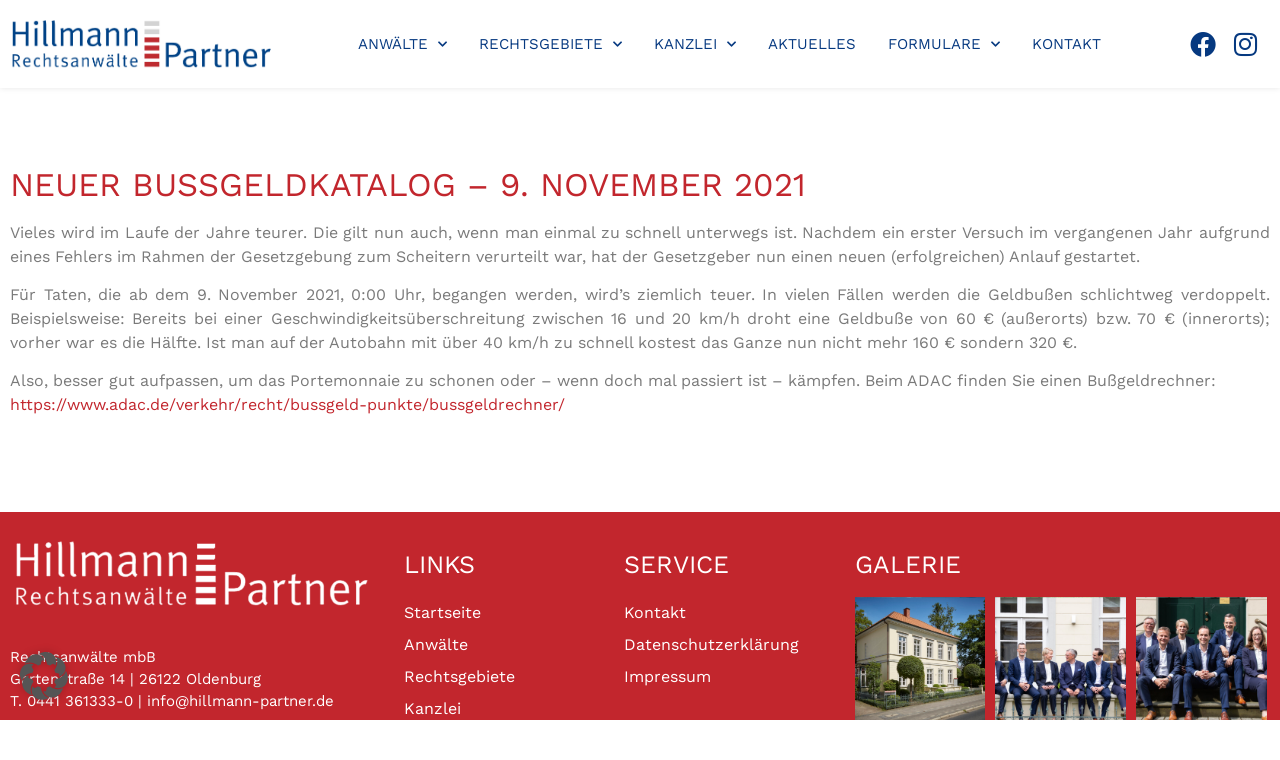

--- FILE ---
content_type: text/html; charset=UTF-8
request_url: https://hillmann-partner.de/neuer-bussgeldkatalog-9-november-2021/
body_size: 16753
content:
<!doctype html>
<html lang="de">
<head>
	<meta charset="UTF-8">
	<meta name="viewport" content="width=device-width, initial-scale=1">
	<link rel="profile" href="https://gmpg.org/xfn/11">
	<meta name='robots' content='index, follow, max-image-preview:large, max-snippet:-1, max-video-preview:-1' />

	<!-- This site is optimized with the Yoast SEO plugin v26.8 - https://yoast.com/product/yoast-seo-wordpress/ -->
	<title>Neuer Bußgeldkatalog - 9. November 2021 - Hillmann &amp; Partner</title><link rel="preload" data-rocket-preload as="image" href="https://hillmann-partner.de/wp-content/uploads/2021/06/cropped-Unbenannt-1-1.png" imagesrcset="https://hillmann-partner.de/wp-content/uploads/2021/06/cropped-Unbenannt-1-1.png 600w, https://hillmann-partner.de/wp-content/uploads/2021/06/cropped-Unbenannt-1-1-300x86.png 300w" imagesizes="(max-width: 600px) 100vw, 600px" fetchpriority="high">
	<link rel="canonical" href="https://hillmann-partner.de/neuer-bussgeldkatalog-9-november-2021/" />
	<meta property="og:locale" content="de_DE" />
	<meta property="og:type" content="article" />
	<meta property="og:title" content="Neuer Bußgeldkatalog - 9. November 2021 - Hillmann &amp; Partner" />
	<meta property="og:description" content="Vieles wird im Laufe der Jahre teurer. Die gilt nun auch, wenn man einmal zu schnell unterwegs ist. Nachdem ein erster Versuch im vergangenen Jahr aufgrund eines Fehlers im Rahmen der Gesetzgebung zum Scheitern verurteilt war, hat der Gesetzgeber nun einen neuen (erfolgreichen) Anlauf gestartet. Für Taten, die ab dem 9. November 2021, 0:00 Uhr, [&hellip;]" />
	<meta property="og:url" content="https://hillmann-partner.de/neuer-bussgeldkatalog-9-november-2021/" />
	<meta property="og:site_name" content="Hillmann &amp; Partner" />
	<meta property="article:published_time" content="2021-11-09T09:40:00+00:00" />
	<meta name="author" content="seitlicht-intern" />
	<meta name="twitter:card" content="summary_large_image" />
	<meta name="twitter:label1" content="Verfasst von" />
	<meta name="twitter:data1" content="seitlicht-intern" />
	<meta name="twitter:label2" content="Geschätzte Lesezeit" />
	<meta name="twitter:data2" content="1 Minute" />
	<script type="application/ld+json" class="yoast-schema-graph">{"@context":"https://schema.org","@graph":[{"@type":"Article","@id":"https://hillmann-partner.de/neuer-bussgeldkatalog-9-november-2021/#article","isPartOf":{"@id":"https://hillmann-partner.de/neuer-bussgeldkatalog-9-november-2021/"},"author":{"name":"seitlicht-intern","@id":"https://hillmann-partner.de/#/schema/person/cb27912e5a9b95c9c2b55da72723f4a3"},"headline":"Neuer Bußgeldkatalog &#8211; 9. November 2021","datePublished":"2021-11-09T09:40:00+00:00","mainEntityOfPage":{"@id":"https://hillmann-partner.de/neuer-bussgeldkatalog-9-november-2021/"},"wordCount":150,"publisher":{"@id":"https://hillmann-partner.de/#organization"},"inLanguage":"de"},{"@type":"WebPage","@id":"https://hillmann-partner.de/neuer-bussgeldkatalog-9-november-2021/","url":"https://hillmann-partner.de/neuer-bussgeldkatalog-9-november-2021/","name":"Neuer Bußgeldkatalog - 9. November 2021 - Hillmann &amp; Partner","isPartOf":{"@id":"https://hillmann-partner.de/#website"},"datePublished":"2021-11-09T09:40:00+00:00","breadcrumb":{"@id":"https://hillmann-partner.de/neuer-bussgeldkatalog-9-november-2021/#breadcrumb"},"inLanguage":"de","potentialAction":[{"@type":"ReadAction","target":["https://hillmann-partner.de/neuer-bussgeldkatalog-9-november-2021/"]}]},{"@type":"BreadcrumbList","@id":"https://hillmann-partner.de/neuer-bussgeldkatalog-9-november-2021/#breadcrumb","itemListElement":[{"@type":"ListItem","position":1,"name":"Startseite","item":"https://hillmann-partner.de/"},{"@type":"ListItem","position":2,"name":"Neuer Bußgeldkatalog &#8211; 9. November 2021"}]},{"@type":"WebSite","@id":"https://hillmann-partner.de/#website","url":"https://hillmann-partner.de/","name":"Hillmann &amp; Partner","description":"Anwälte für Verkehrsrecht| Versicherungsrecht| Strafrecht| und mehr","publisher":{"@id":"https://hillmann-partner.de/#organization"},"potentialAction":[{"@type":"SearchAction","target":{"@type":"EntryPoint","urlTemplate":"https://hillmann-partner.de/?s={search_term_string}"},"query-input":{"@type":"PropertyValueSpecification","valueRequired":true,"valueName":"search_term_string"}}],"inLanguage":"de"},{"@type":"Organization","@id":"https://hillmann-partner.de/#organization","name":"Hillmann &amp; Partner","url":"https://hillmann-partner.de/","logo":{"@type":"ImageObject","inLanguage":"de","@id":"https://hillmann-partner.de/#/schema/logo/image/","url":"https://hillmann-partner.de/wp-content/uploads/2020/07/cropped-cropped-Hillmann-und-Partner-Logo.png","contentUrl":"https://hillmann-partner.de/wp-content/uploads/2020/07/cropped-cropped-Hillmann-und-Partner-Logo.png","width":623,"height":178,"caption":"Hillmann &amp; Partner"},"image":{"@id":"https://hillmann-partner.de/#/schema/logo/image/"}},{"@type":"Person","@id":"https://hillmann-partner.de/#/schema/person/cb27912e5a9b95c9c2b55da72723f4a3","name":"seitlicht-intern","image":{"@type":"ImageObject","inLanguage":"de","@id":"https://hillmann-partner.de/#/schema/person/image/","url":"https://secure.gravatar.com/avatar/932c985ffcc78395568589f7c30b8f85585752b0010b56ac216e649e67283414?s=96&d=mm&r=g","contentUrl":"https://secure.gravatar.com/avatar/932c985ffcc78395568589f7c30b8f85585752b0010b56ac216e649e67283414?s=96&d=mm&r=g","caption":"seitlicht-intern"},"url":"https://hillmann-partner.de/author/seitlicht-intern/"}]}</script>
	<!-- / Yoast SEO plugin. -->


<link rel='dns-prefetch' href='//hcaptcha.com' />

<link rel="alternate" type="application/rss+xml" title="Hillmann &amp; Partner &raquo; Feed" href="https://hillmann-partner.de/feed/" />
<link rel="alternate" type="application/rss+xml" title="Hillmann &amp; Partner &raquo; Kommentar-Feed" href="https://hillmann-partner.de/comments/feed/" />
<link rel="alternate" type="application/rss+xml" title="Hillmann &amp; Partner &raquo; Kommentar-Feed zu Neuer Bußgeldkatalog &#8211; 9. November 2021" href="https://hillmann-partner.de/neuer-bussgeldkatalog-9-november-2021/feed/" />
<link id='omgf-preload-0' rel='preload' href='//hillmann-partner.de/wp-content/uploads/omgf/google-fonts-1/work-sans-italic-latin-ext.woff2?ver=1647250780' as='font' type='font/woff2' crossorigin />
<link id='omgf-preload-1' rel='preload' href='//hillmann-partner.de/wp-content/uploads/omgf/google-fonts-1/work-sans-italic-latin.woff2?ver=1647250780' as='font' type='font/woff2' crossorigin />
<link id='omgf-preload-2' rel='preload' href='//hillmann-partner.de/wp-content/uploads/omgf/google-fonts-1/work-sans-normal-latin-ext.woff2?ver=1647250780' as='font' type='font/woff2' crossorigin />
<link id='omgf-preload-3' rel='preload' href='//hillmann-partner.de/wp-content/uploads/omgf/google-fonts-1/work-sans-normal-latin.woff2?ver=1647250780' as='font' type='font/woff2' crossorigin />
<link rel="alternate" title="oEmbed (JSON)" type="application/json+oembed" href="https://hillmann-partner.de/wp-json/oembed/1.0/embed?url=https%3A%2F%2Fhillmann-partner.de%2Fneuer-bussgeldkatalog-9-november-2021%2F" />
<link rel="alternate" title="oEmbed (XML)" type="text/xml+oembed" href="https://hillmann-partner.de/wp-json/oembed/1.0/embed?url=https%3A%2F%2Fhillmann-partner.de%2Fneuer-bussgeldkatalog-9-november-2021%2F&#038;format=xml" />
<style id='wp-img-auto-sizes-contain-inline-css'>
img:is([sizes=auto i],[sizes^="auto," i]){contain-intrinsic-size:3000px 1500px}
/*# sourceURL=wp-img-auto-sizes-contain-inline-css */
</style>
<style id='wp-emoji-styles-inline-css'>

	img.wp-smiley, img.emoji {
		display: inline !important;
		border: none !important;
		box-shadow: none !important;
		height: 1em !important;
		width: 1em !important;
		margin: 0 0.07em !important;
		vertical-align: -0.1em !important;
		background: none !important;
		padding: 0 !important;
	}
/*# sourceURL=wp-emoji-styles-inline-css */
</style>
<link rel='stylesheet' id='wp-block-library-css' href='https://hillmann-partner.de/wp-includes/css/dist/block-library/style.min.css?ver=6.9' media='all' />
<style id='global-styles-inline-css'>
:root{--wp--preset--aspect-ratio--square: 1;--wp--preset--aspect-ratio--4-3: 4/3;--wp--preset--aspect-ratio--3-4: 3/4;--wp--preset--aspect-ratio--3-2: 3/2;--wp--preset--aspect-ratio--2-3: 2/3;--wp--preset--aspect-ratio--16-9: 16/9;--wp--preset--aspect-ratio--9-16: 9/16;--wp--preset--color--black: #000000;--wp--preset--color--cyan-bluish-gray: #abb8c3;--wp--preset--color--white: #ffffff;--wp--preset--color--pale-pink: #f78da7;--wp--preset--color--vivid-red: #cf2e2e;--wp--preset--color--luminous-vivid-orange: #ff6900;--wp--preset--color--luminous-vivid-amber: #fcb900;--wp--preset--color--light-green-cyan: #7bdcb5;--wp--preset--color--vivid-green-cyan: #00d084;--wp--preset--color--pale-cyan-blue: #8ed1fc;--wp--preset--color--vivid-cyan-blue: #0693e3;--wp--preset--color--vivid-purple: #9b51e0;--wp--preset--gradient--vivid-cyan-blue-to-vivid-purple: linear-gradient(135deg,rgb(6,147,227) 0%,rgb(155,81,224) 100%);--wp--preset--gradient--light-green-cyan-to-vivid-green-cyan: linear-gradient(135deg,rgb(122,220,180) 0%,rgb(0,208,130) 100%);--wp--preset--gradient--luminous-vivid-amber-to-luminous-vivid-orange: linear-gradient(135deg,rgb(252,185,0) 0%,rgb(255,105,0) 100%);--wp--preset--gradient--luminous-vivid-orange-to-vivid-red: linear-gradient(135deg,rgb(255,105,0) 0%,rgb(207,46,46) 100%);--wp--preset--gradient--very-light-gray-to-cyan-bluish-gray: linear-gradient(135deg,rgb(238,238,238) 0%,rgb(169,184,195) 100%);--wp--preset--gradient--cool-to-warm-spectrum: linear-gradient(135deg,rgb(74,234,220) 0%,rgb(151,120,209) 20%,rgb(207,42,186) 40%,rgb(238,44,130) 60%,rgb(251,105,98) 80%,rgb(254,248,76) 100%);--wp--preset--gradient--blush-light-purple: linear-gradient(135deg,rgb(255,206,236) 0%,rgb(152,150,240) 100%);--wp--preset--gradient--blush-bordeaux: linear-gradient(135deg,rgb(254,205,165) 0%,rgb(254,45,45) 50%,rgb(107,0,62) 100%);--wp--preset--gradient--luminous-dusk: linear-gradient(135deg,rgb(255,203,112) 0%,rgb(199,81,192) 50%,rgb(65,88,208) 100%);--wp--preset--gradient--pale-ocean: linear-gradient(135deg,rgb(255,245,203) 0%,rgb(182,227,212) 50%,rgb(51,167,181) 100%);--wp--preset--gradient--electric-grass: linear-gradient(135deg,rgb(202,248,128) 0%,rgb(113,206,126) 100%);--wp--preset--gradient--midnight: linear-gradient(135deg,rgb(2,3,129) 0%,rgb(40,116,252) 100%);--wp--preset--font-size--small: 13px;--wp--preset--font-size--medium: 20px;--wp--preset--font-size--large: 36px;--wp--preset--font-size--x-large: 42px;--wp--preset--spacing--20: 0.44rem;--wp--preset--spacing--30: 0.67rem;--wp--preset--spacing--40: 1rem;--wp--preset--spacing--50: 1.5rem;--wp--preset--spacing--60: 2.25rem;--wp--preset--spacing--70: 3.38rem;--wp--preset--spacing--80: 5.06rem;--wp--preset--shadow--natural: 6px 6px 9px rgba(0, 0, 0, 0.2);--wp--preset--shadow--deep: 12px 12px 50px rgba(0, 0, 0, 0.4);--wp--preset--shadow--sharp: 6px 6px 0px rgba(0, 0, 0, 0.2);--wp--preset--shadow--outlined: 6px 6px 0px -3px rgb(255, 255, 255), 6px 6px rgb(0, 0, 0);--wp--preset--shadow--crisp: 6px 6px 0px rgb(0, 0, 0);}:root { --wp--style--global--content-size: 800px;--wp--style--global--wide-size: 1200px; }:where(body) { margin: 0; }.wp-site-blocks > .alignleft { float: left; margin-right: 2em; }.wp-site-blocks > .alignright { float: right; margin-left: 2em; }.wp-site-blocks > .aligncenter { justify-content: center; margin-left: auto; margin-right: auto; }:where(.wp-site-blocks) > * { margin-block-start: 24px; margin-block-end: 0; }:where(.wp-site-blocks) > :first-child { margin-block-start: 0; }:where(.wp-site-blocks) > :last-child { margin-block-end: 0; }:root { --wp--style--block-gap: 24px; }:root :where(.is-layout-flow) > :first-child{margin-block-start: 0;}:root :where(.is-layout-flow) > :last-child{margin-block-end: 0;}:root :where(.is-layout-flow) > *{margin-block-start: 24px;margin-block-end: 0;}:root :where(.is-layout-constrained) > :first-child{margin-block-start: 0;}:root :where(.is-layout-constrained) > :last-child{margin-block-end: 0;}:root :where(.is-layout-constrained) > *{margin-block-start: 24px;margin-block-end: 0;}:root :where(.is-layout-flex){gap: 24px;}:root :where(.is-layout-grid){gap: 24px;}.is-layout-flow > .alignleft{float: left;margin-inline-start: 0;margin-inline-end: 2em;}.is-layout-flow > .alignright{float: right;margin-inline-start: 2em;margin-inline-end: 0;}.is-layout-flow > .aligncenter{margin-left: auto !important;margin-right: auto !important;}.is-layout-constrained > .alignleft{float: left;margin-inline-start: 0;margin-inline-end: 2em;}.is-layout-constrained > .alignright{float: right;margin-inline-start: 2em;margin-inline-end: 0;}.is-layout-constrained > .aligncenter{margin-left: auto !important;margin-right: auto !important;}.is-layout-constrained > :where(:not(.alignleft):not(.alignright):not(.alignfull)){max-width: var(--wp--style--global--content-size);margin-left: auto !important;margin-right: auto !important;}.is-layout-constrained > .alignwide{max-width: var(--wp--style--global--wide-size);}body .is-layout-flex{display: flex;}.is-layout-flex{flex-wrap: wrap;align-items: center;}.is-layout-flex > :is(*, div){margin: 0;}body .is-layout-grid{display: grid;}.is-layout-grid > :is(*, div){margin: 0;}body{padding-top: 0px;padding-right: 0px;padding-bottom: 0px;padding-left: 0px;}a:where(:not(.wp-element-button)){text-decoration: underline;}:root :where(.wp-element-button, .wp-block-button__link){background-color: #32373c;border-width: 0;color: #fff;font-family: inherit;font-size: inherit;font-style: inherit;font-weight: inherit;letter-spacing: inherit;line-height: inherit;padding-top: calc(0.667em + 2px);padding-right: calc(1.333em + 2px);padding-bottom: calc(0.667em + 2px);padding-left: calc(1.333em + 2px);text-decoration: none;text-transform: inherit;}.has-black-color{color: var(--wp--preset--color--black) !important;}.has-cyan-bluish-gray-color{color: var(--wp--preset--color--cyan-bluish-gray) !important;}.has-white-color{color: var(--wp--preset--color--white) !important;}.has-pale-pink-color{color: var(--wp--preset--color--pale-pink) !important;}.has-vivid-red-color{color: var(--wp--preset--color--vivid-red) !important;}.has-luminous-vivid-orange-color{color: var(--wp--preset--color--luminous-vivid-orange) !important;}.has-luminous-vivid-amber-color{color: var(--wp--preset--color--luminous-vivid-amber) !important;}.has-light-green-cyan-color{color: var(--wp--preset--color--light-green-cyan) !important;}.has-vivid-green-cyan-color{color: var(--wp--preset--color--vivid-green-cyan) !important;}.has-pale-cyan-blue-color{color: var(--wp--preset--color--pale-cyan-blue) !important;}.has-vivid-cyan-blue-color{color: var(--wp--preset--color--vivid-cyan-blue) !important;}.has-vivid-purple-color{color: var(--wp--preset--color--vivid-purple) !important;}.has-black-background-color{background-color: var(--wp--preset--color--black) !important;}.has-cyan-bluish-gray-background-color{background-color: var(--wp--preset--color--cyan-bluish-gray) !important;}.has-white-background-color{background-color: var(--wp--preset--color--white) !important;}.has-pale-pink-background-color{background-color: var(--wp--preset--color--pale-pink) !important;}.has-vivid-red-background-color{background-color: var(--wp--preset--color--vivid-red) !important;}.has-luminous-vivid-orange-background-color{background-color: var(--wp--preset--color--luminous-vivid-orange) !important;}.has-luminous-vivid-amber-background-color{background-color: var(--wp--preset--color--luminous-vivid-amber) !important;}.has-light-green-cyan-background-color{background-color: var(--wp--preset--color--light-green-cyan) !important;}.has-vivid-green-cyan-background-color{background-color: var(--wp--preset--color--vivid-green-cyan) !important;}.has-pale-cyan-blue-background-color{background-color: var(--wp--preset--color--pale-cyan-blue) !important;}.has-vivid-cyan-blue-background-color{background-color: var(--wp--preset--color--vivid-cyan-blue) !important;}.has-vivid-purple-background-color{background-color: var(--wp--preset--color--vivid-purple) !important;}.has-black-border-color{border-color: var(--wp--preset--color--black) !important;}.has-cyan-bluish-gray-border-color{border-color: var(--wp--preset--color--cyan-bluish-gray) !important;}.has-white-border-color{border-color: var(--wp--preset--color--white) !important;}.has-pale-pink-border-color{border-color: var(--wp--preset--color--pale-pink) !important;}.has-vivid-red-border-color{border-color: var(--wp--preset--color--vivid-red) !important;}.has-luminous-vivid-orange-border-color{border-color: var(--wp--preset--color--luminous-vivid-orange) !important;}.has-luminous-vivid-amber-border-color{border-color: var(--wp--preset--color--luminous-vivid-amber) !important;}.has-light-green-cyan-border-color{border-color: var(--wp--preset--color--light-green-cyan) !important;}.has-vivid-green-cyan-border-color{border-color: var(--wp--preset--color--vivid-green-cyan) !important;}.has-pale-cyan-blue-border-color{border-color: var(--wp--preset--color--pale-cyan-blue) !important;}.has-vivid-cyan-blue-border-color{border-color: var(--wp--preset--color--vivid-cyan-blue) !important;}.has-vivid-purple-border-color{border-color: var(--wp--preset--color--vivid-purple) !important;}.has-vivid-cyan-blue-to-vivid-purple-gradient-background{background: var(--wp--preset--gradient--vivid-cyan-blue-to-vivid-purple) !important;}.has-light-green-cyan-to-vivid-green-cyan-gradient-background{background: var(--wp--preset--gradient--light-green-cyan-to-vivid-green-cyan) !important;}.has-luminous-vivid-amber-to-luminous-vivid-orange-gradient-background{background: var(--wp--preset--gradient--luminous-vivid-amber-to-luminous-vivid-orange) !important;}.has-luminous-vivid-orange-to-vivid-red-gradient-background{background: var(--wp--preset--gradient--luminous-vivid-orange-to-vivid-red) !important;}.has-very-light-gray-to-cyan-bluish-gray-gradient-background{background: var(--wp--preset--gradient--very-light-gray-to-cyan-bluish-gray) !important;}.has-cool-to-warm-spectrum-gradient-background{background: var(--wp--preset--gradient--cool-to-warm-spectrum) !important;}.has-blush-light-purple-gradient-background{background: var(--wp--preset--gradient--blush-light-purple) !important;}.has-blush-bordeaux-gradient-background{background: var(--wp--preset--gradient--blush-bordeaux) !important;}.has-luminous-dusk-gradient-background{background: var(--wp--preset--gradient--luminous-dusk) !important;}.has-pale-ocean-gradient-background{background: var(--wp--preset--gradient--pale-ocean) !important;}.has-electric-grass-gradient-background{background: var(--wp--preset--gradient--electric-grass) !important;}.has-midnight-gradient-background{background: var(--wp--preset--gradient--midnight) !important;}.has-small-font-size{font-size: var(--wp--preset--font-size--small) !important;}.has-medium-font-size{font-size: var(--wp--preset--font-size--medium) !important;}.has-large-font-size{font-size: var(--wp--preset--font-size--large) !important;}.has-x-large-font-size{font-size: var(--wp--preset--font-size--x-large) !important;}
:root :where(.wp-block-pullquote){font-size: 1.5em;line-height: 1.6;}
/*# sourceURL=global-styles-inline-css */
</style>
<link rel='stylesheet' id='hello-elementor-css' href='https://hillmann-partner.de/wp-content/themes/hello-elementor/assets/css/reset.css?ver=3.4.4' media='all' />
<link rel='stylesheet' id='hello-elementor-theme-style-css' href='https://hillmann-partner.de/wp-content/themes/hello-elementor/assets/css/theme.css?ver=3.4.4' media='all' />
<link rel='stylesheet' id='hello-elementor-header-footer-css' href='https://hillmann-partner.de/wp-content/themes/hello-elementor/assets/css/header-footer.css?ver=3.4.4' media='all' />
<link rel='stylesheet' id='elementor-frontend-css' href='https://hillmann-partner.de/wp-content/plugins/elementor/assets/css/frontend.min.css?ver=3.34.4' media='all' />
<link rel='stylesheet' id='widget-image-css' href='https://hillmann-partner.de/wp-content/plugins/elementor/assets/css/widget-image.min.css?ver=3.34.4' media='all' />
<link rel='stylesheet' id='widget-nav-menu-css' href='https://hillmann-partner.de/wp-content/plugins/elementor-pro/assets/css/widget-nav-menu.min.css?ver=3.32.2' media='all' />
<link rel='stylesheet' id='widget-social-icons-css' href='https://hillmann-partner.de/wp-content/plugins/elementor/assets/css/widget-social-icons.min.css?ver=3.34.4' media='all' />
<link rel='stylesheet' id='e-apple-webkit-css' href='https://hillmann-partner.de/wp-content/plugins/elementor/assets/css/conditionals/apple-webkit.min.css?ver=3.34.4' media='all' />
<link rel='stylesheet' id='e-sticky-css' href='https://hillmann-partner.de/wp-content/plugins/elementor-pro/assets/css/modules/sticky.min.css?ver=3.32.2' media='all' />
<link rel='stylesheet' id='widget-heading-css' href='https://hillmann-partner.de/wp-content/plugins/elementor/assets/css/widget-heading.min.css?ver=3.34.4' media='all' />
<link rel='stylesheet' id='widget-spacer-css' href='https://hillmann-partner.de/wp-content/plugins/elementor/assets/css/widget-spacer.min.css?ver=3.34.4' media='all' />
<link rel='stylesheet' id='swiper-css' href='https://hillmann-partner.de/wp-content/plugins/elementor/assets/lib/swiper/v8/css/swiper.min.css?ver=8.4.5' media='all' />
<link rel='stylesheet' id='e-swiper-css' href='https://hillmann-partner.de/wp-content/plugins/elementor/assets/css/conditionals/e-swiper.min.css?ver=3.34.4' media='all' />
<link rel='stylesheet' id='widget-gallery-css' href='https://hillmann-partner.de/wp-content/plugins/elementor-pro/assets/css/widget-gallery.min.css?ver=3.32.2' media='all' />
<link rel='stylesheet' id='elementor-gallery-css' href='https://hillmann-partner.de/wp-content/plugins/elementor/assets/lib/e-gallery/css/e-gallery.min.css?ver=1.2.0' media='all' />
<link rel='stylesheet' id='e-transitions-css' href='https://hillmann-partner.de/wp-content/plugins/elementor-pro/assets/css/conditionals/transitions.min.css?ver=3.32.2' media='all' />
<link rel='stylesheet' id='elementor-icons-css' href='https://hillmann-partner.de/wp-content/plugins/elementor/assets/lib/eicons/css/elementor-icons.min.css?ver=5.46.0' media='all' />
<link rel='stylesheet' id='elementor-post-14-css' href='https://hillmann-partner.de/wp-content/uploads/elementor/css/post-14.css?ver=1769801405' media='all' />
<link rel='stylesheet' id='elementor-post-285-css' href='https://hillmann-partner.de/wp-content/uploads/elementor/css/post-285.css?ver=1769801405' media='all' />
<link rel='stylesheet' id='elementor-post-780-css' href='https://hillmann-partner.de/wp-content/uploads/elementor/css/post-780.css?ver=1769801405' media='all' />
<link rel='stylesheet' id='elementor-post-2961-css' href='https://hillmann-partner.de/wp-content/uploads/elementor/css/post-2961.css?ver=1769801405' media='all' />
<link rel='stylesheet' id='tablepress-default-css' href='https://hillmann-partner.de/wp-content/tablepress-combined.min.css?ver=27' media='all' />
<link rel='stylesheet' id='borlabs-cookie-custom-css' href='https://hillmann-partner.de/wp-content/cache/borlabs-cookie/1/borlabs-cookie-1-de.css?ver=3.3.23-68' media='all' />
<link rel='stylesheet' id='eael-general-css' href='https://hillmann-partner.de/wp-content/plugins/essential-addons-for-elementor-lite/assets/front-end/css/view/general.min.css?ver=6.5.9' media='all' />
<link rel='stylesheet' id='elementor-gf-local-worksans-css' href='//hillmann-partner.de/wp-content/uploads/omgf/elementor-gf-local-worksans/elementor-gf-local-worksans.css?ver=1647250780' media='all' />
<link rel='stylesheet' id='elementor-icons-shared-0-css' href='https://hillmann-partner.de/wp-content/plugins/elementor/assets/lib/font-awesome/css/fontawesome.min.css?ver=5.15.3' media='all' />
<link rel='stylesheet' id='elementor-icons-fa-solid-css' href='https://hillmann-partner.de/wp-content/plugins/elementor/assets/lib/font-awesome/css/solid.min.css?ver=5.15.3' media='all' />
<link rel='stylesheet' id='elementor-icons-fa-brands-css' href='https://hillmann-partner.de/wp-content/plugins/elementor/assets/lib/font-awesome/css/brands.min.css?ver=5.15.3' media='all' />
<script src="https://hillmann-partner.de/wp-includes/js/jquery/jquery.min.js?ver=3.7.1" id="jquery-core-js"></script>
<script src="https://hillmann-partner.de/wp-includes/js/jquery/jquery-migrate.min.js?ver=3.4.1" id="jquery-migrate-js"></script>
<script data-no-optimize="1" data-no-minify="1" data-cfasync="false" src="https://hillmann-partner.de/wp-content/cache/borlabs-cookie/1/borlabs-cookie-config-de.json.js?ver=3.3.23-71" id="borlabs-cookie-config-js"></script>
<script data-no-optimize="1" data-no-minify="1" data-cfasync="false" src="https://hillmann-partner.de/wp-content/plugins/borlabs-cookie/assets/javascript/borlabs-cookie-prioritize.min.js?ver=3.3.23" id="borlabs-cookie-prioritize-js"></script>
<link rel="https://api.w.org/" href="https://hillmann-partner.de/wp-json/" /><link rel="alternate" title="JSON" type="application/json" href="https://hillmann-partner.de/wp-json/wp/v2/posts/5261" /><link rel="EditURI" type="application/rsd+xml" title="RSD" href="https://hillmann-partner.de/xmlrpc.php?rsd" />
<meta name="generator" content="WordPress 6.9" />
<link rel='shortlink' href='https://hillmann-partner.de/?p=5261' />
<style>
.h-captcha{position:relative;display:block;margin-bottom:2rem;padding:0;clear:both}.h-captcha[data-size="normal"]{width:302px;height:76px}.h-captcha[data-size="compact"]{width:158px;height:138px}.h-captcha[data-size="invisible"]{display:none}.h-captcha iframe{z-index:1}.h-captcha::before{content:"";display:block;position:absolute;top:0;left:0;background:url(https://hillmann-partner.de/wp-content/plugins/hcaptcha-for-forms-and-more/assets/images/hcaptcha-div-logo.svg) no-repeat;border:1px solid #fff0;border-radius:4px;box-sizing:border-box}.h-captcha::after{content:"The hCaptcha loading is delayed until user interaction.";font-family:-apple-system,system-ui,BlinkMacSystemFont,"Segoe UI",Roboto,Oxygen,Ubuntu,"Helvetica Neue",Arial,sans-serif;font-size:10px;font-weight:500;position:absolute;top:0;bottom:0;left:0;right:0;box-sizing:border-box;color:#bf1722;opacity:0}.h-captcha:not(:has(iframe))::after{animation:hcap-msg-fade-in .3s ease forwards;animation-delay:2s}.h-captcha:has(iframe)::after{animation:none;opacity:0}@keyframes hcap-msg-fade-in{to{opacity:1}}.h-captcha[data-size="normal"]::before{width:302px;height:76px;background-position:93.8% 28%}.h-captcha[data-size="normal"]::after{width:302px;height:76px;display:flex;flex-wrap:wrap;align-content:center;line-height:normal;padding:0 75px 0 10px}.h-captcha[data-size="compact"]::before{width:158px;height:138px;background-position:49.9% 78.8%}.h-captcha[data-size="compact"]::after{width:158px;height:138px;text-align:center;line-height:normal;padding:24px 10px 10px 10px}.h-captcha[data-theme="light"]::before,body.is-light-theme .h-captcha[data-theme="auto"]::before,.h-captcha[data-theme="auto"]::before{background-color:#fafafa;border:1px solid #e0e0e0}.h-captcha[data-theme="dark"]::before,body.is-dark-theme .h-captcha[data-theme="auto"]::before,html.wp-dark-mode-active .h-captcha[data-theme="auto"]::before,html.drdt-dark-mode .h-captcha[data-theme="auto"]::before{background-image:url(https://hillmann-partner.de/wp-content/plugins/hcaptcha-for-forms-and-more/assets/images/hcaptcha-div-logo-white.svg);background-repeat:no-repeat;background-color:#333;border:1px solid #f5f5f5}@media (prefers-color-scheme:dark){.h-captcha[data-theme="auto"]::before{background-image:url(https://hillmann-partner.de/wp-content/plugins/hcaptcha-for-forms-and-more/assets/images/hcaptcha-div-logo-white.svg);background-repeat:no-repeat;background-color:#333;border:1px solid #f5f5f5}}.h-captcha[data-theme="custom"]::before{background-color:initial}.h-captcha[data-size="invisible"]::before,.h-captcha[data-size="invisible"]::after{display:none}.h-captcha iframe{position:relative}div[style*="z-index: 2147483647"] div[style*="border-width: 11px"][style*="position: absolute"][style*="pointer-events: none"]{border-style:none}
</style>
<style>
.elementor-widget-login .h-captcha{margin-bottom:0}
</style>
<meta name="generator" content="Elementor 3.34.4; features: additional_custom_breakpoints; settings: css_print_method-external, google_font-enabled, font_display-auto">
<script data-no-optimize="1" data-no-minify="1" data-cfasync="false" data-borlabs-cookie-script-blocker-ignore>
    (function () {
        if ('0' === '1' && '1' === '1') {
            window['gtag_enable_tcf_support'] = true;
        }
        window.dataLayer = window.dataLayer || [];
        if (typeof window.gtag !== 'function') {
            window.gtag = function () {
                window.dataLayer.push(arguments);
            };
        }
        gtag('set', 'developer_id.dYjRjMm', true);
        if ('1' === '1') {
            let getCookieValue = function (name) {
                return document.cookie.match('(^|;)\\s*' + name + '\\s*=\\s*([^;]+)')?.pop() || '';
            };
            const gtmRegionsData = '{{ google-tag-manager-cm-regional-defaults }}';
            let gtmRegions = [];
            if (gtmRegionsData !== '\{\{ google-tag-manager-cm-regional-defaults \}\}') {
                gtmRegions = JSON.parse(gtmRegionsData);
            }
            let defaultRegion = null;
            for (let gtmRegionIndex in gtmRegions) {
                let gtmRegion = gtmRegions[gtmRegionIndex];
                if (gtmRegion['google-tag-manager-cm-region'] === '') {
                    defaultRegion = gtmRegion;
                } else {
                    gtag('consent', 'default', {
                        'ad_storage': gtmRegion['google-tag-manager-cm-default-ad-storage'],
                        'ad_user_data': gtmRegion['google-tag-manager-cm-default-ad-user-data'],
                        'ad_personalization': gtmRegion['google-tag-manager-cm-default-ad-personalization'],
                        'analytics_storage': gtmRegion['google-tag-manager-cm-default-analytics-storage'],
                        'functionality_storage': gtmRegion['google-tag-manager-cm-default-functionality-storage'],
                        'personalization_storage': gtmRegion['google-tag-manager-cm-default-personalization-storage'],
                        'security_storage': gtmRegion['google-tag-manager-cm-default-security-storage'],
                        'region': gtmRegion['google-tag-manager-cm-region'].toUpperCase().split(','),
						'wait_for_update': 500,
                    });
                }
            }
            let cookieValue = getCookieValue('borlabs-cookie-gcs');
            let consentsFromCookie = {};
            if (cookieValue !== '') {
                consentsFromCookie = JSON.parse(decodeURIComponent(cookieValue));
            }
            let defaultValues = {
                'ad_storage': defaultRegion === null ? 'denied' : defaultRegion['google-tag-manager-cm-default-ad-storage'],
                'ad_user_data': defaultRegion === null ? 'denied' : defaultRegion['google-tag-manager-cm-default-ad-user-data'],
                'ad_personalization': defaultRegion === null ? 'denied' : defaultRegion['google-tag-manager-cm-default-ad-personalization'],
                'analytics_storage': defaultRegion === null ? 'denied' : defaultRegion['google-tag-manager-cm-default-analytics-storage'],
                'functionality_storage': defaultRegion === null ? 'denied' : defaultRegion['google-tag-manager-cm-default-functionality-storage'],
                'personalization_storage': defaultRegion === null ? 'denied' : defaultRegion['google-tag-manager-cm-default-personalization-storage'],
                'security_storage': defaultRegion === null ? 'denied' : defaultRegion['google-tag-manager-cm-default-security-storage'],
                'wait_for_update': 500,
            };
            gtag('consent', 'default', {...defaultValues, ...consentsFromCookie});
            gtag('set', 'ads_data_redaction', true);
        }

        if ('0' === '1') {
            let url = new URL(window.location.href);

            if ((url.searchParams.has('gtm_debug') && url.searchParams.get('gtm_debug') !== '') || document.cookie.indexOf('__TAG_ASSISTANT=') !== -1 || document.documentElement.hasAttribute('data-tag-assistant-present')) {
                /* GTM block start */
                (function(w,d,s,l,i){w[l]=w[l]||[];w[l].push({'gtm.start':
                        new Date().getTime(),event:'gtm.js'});var f=d.getElementsByTagName(s)[0],
                    j=d.createElement(s),dl=l!='dataLayer'?'&l='+l:'';j.async=true;j.src=
                    'https://www.googletagmanager.com/gtm.js?id='+i+dl;f.parentNode.insertBefore(j,f);
                })(window,document,'script','dataLayer','GTM-NNMH2GH');
                /* GTM block end */
            } else {
                /* GTM block start */
                (function(w,d,s,l,i){w[l]=w[l]||[];w[l].push({'gtm.start':
                        new Date().getTime(),event:'gtm.js'});var f=d.getElementsByTagName(s)[0],
                    j=d.createElement(s),dl=l!='dataLayer'?'&l='+l:'';j.async=true;j.src=
                    'https://hillmann-partner.de/wp-content/uploads/borlabs-cookie/' + i + '.js?ver=not-set-yet';f.parentNode.insertBefore(j,f);
                })(window,document,'script','dataLayer','GTM-NNMH2GH');
                /* GTM block end */
            }
        }


        let borlabsCookieConsentChangeHandler = function () {
            window.dataLayer = window.dataLayer || [];
            if (typeof window.gtag !== 'function') {
                window.gtag = function() {
                    window.dataLayer.push(arguments);
                };
            }

            let consents = BorlabsCookie.Cookie.getPluginCookie().consents;

            if ('1' === '1') {
                let gtmConsents = {};
                let customConsents = {};

				let services = BorlabsCookie.Services._services;

				for (let service in services) {
					if (service !== 'borlabs-cookie') {
						customConsents['borlabs_cookie_' + service.replaceAll('-', '_')] = BorlabsCookie.Consents.hasConsent(service) ? 'granted' : 'denied';
					}
				}

                if ('0' === '1') {
                    gtmConsents = {
                        'analytics_storage': BorlabsCookie.Consents.hasConsentForServiceGroup('statistics') === true ? 'granted' : 'denied',
                        'functionality_storage': BorlabsCookie.Consents.hasConsentForServiceGroup('statistics') === true ? 'granted' : 'denied',
                        'personalization_storage': BorlabsCookie.Consents.hasConsentForServiceGroup('marketing') === true ? 'granted' : 'denied',
                        'security_storage': BorlabsCookie.Consents.hasConsentForServiceGroup('statistics') === true ? 'granted' : 'denied',
                    };
                } else {
                    gtmConsents = {
                        'ad_storage': BorlabsCookie.Consents.hasConsentForServiceGroup('marketing') === true ? 'granted' : 'denied',
                        'ad_user_data': BorlabsCookie.Consents.hasConsentForServiceGroup('marketing') === true ? 'granted' : 'denied',
                        'ad_personalization': BorlabsCookie.Consents.hasConsentForServiceGroup('marketing') === true ? 'granted' : 'denied',
                        'analytics_storage': BorlabsCookie.Consents.hasConsentForServiceGroup('statistics') === true ? 'granted' : 'denied',
                        'functionality_storage': BorlabsCookie.Consents.hasConsentForServiceGroup('statistics') === true ? 'granted' : 'denied',
                        'personalization_storage': BorlabsCookie.Consents.hasConsentForServiceGroup('marketing') === true ? 'granted' : 'denied',
                        'security_storage': BorlabsCookie.Consents.hasConsentForServiceGroup('statistics') === true ? 'granted' : 'denied',
                    };
                }
                BorlabsCookie.CookieLibrary.setCookie(
                    'borlabs-cookie-gcs',
                    JSON.stringify(gtmConsents),
                    BorlabsCookie.Settings.automaticCookieDomainAndPath.value ? '' : BorlabsCookie.Settings.cookieDomain.value,
                    BorlabsCookie.Settings.cookiePath.value,
                    BorlabsCookie.Cookie.getPluginCookie().expires,
                    BorlabsCookie.Settings.cookieSecure.value,
                    BorlabsCookie.Settings.cookieSameSite.value
                );
                gtag('consent', 'update', {...gtmConsents, ...customConsents});
            }


            for (let serviceGroup in consents) {
                for (let service of consents[serviceGroup]) {
                    if (!window.BorlabsCookieGtmPackageSentEvents.includes(service) && service !== 'borlabs-cookie') {
                        window.dataLayer.push({
                            event: 'borlabs-cookie-opt-in-' + service,
                        });
                        window.BorlabsCookieGtmPackageSentEvents.push(service);
                    }
                }
            }
            let afterConsentsEvent = document.createEvent('Event');
            afterConsentsEvent.initEvent('borlabs-cookie-google-tag-manager-after-consents', true, true);
            document.dispatchEvent(afterConsentsEvent);
        };
        window.BorlabsCookieGtmPackageSentEvents = [];
        document.addEventListener('borlabs-cookie-consent-saved', borlabsCookieConsentChangeHandler);
        document.addEventListener('borlabs-cookie-handle-unblock', borlabsCookieConsentChangeHandler);
    })();
</script>			<style>
				.e-con.e-parent:nth-of-type(n+4):not(.e-lazyloaded):not(.e-no-lazyload),
				.e-con.e-parent:nth-of-type(n+4):not(.e-lazyloaded):not(.e-no-lazyload) * {
					background-image: none !important;
				}
				@media screen and (max-height: 1024px) {
					.e-con.e-parent:nth-of-type(n+3):not(.e-lazyloaded):not(.e-no-lazyload),
					.e-con.e-parent:nth-of-type(n+3):not(.e-lazyloaded):not(.e-no-lazyload) * {
						background-image: none !important;
					}
				}
				@media screen and (max-height: 640px) {
					.e-con.e-parent:nth-of-type(n+2):not(.e-lazyloaded):not(.e-no-lazyload),
					.e-con.e-parent:nth-of-type(n+2):not(.e-lazyloaded):not(.e-no-lazyload) * {
						background-image: none !important;
					}
				}
			</style>
			<meta name="redi-version" content="1.2.7" /><style>
.elementor-field-type-hcaptcha .elementor-field{background:transparent!important}.elementor-field-type-hcaptcha .h-captcha{margin-bottom:unset}
</style>
<link rel="icon" href="https://hillmann-partner.de/wp-content/uploads/2020/07/cropped-Hillmann-und-Partner-Logo-1-32x32.png" sizes="32x32" />
<link rel="icon" href="https://hillmann-partner.de/wp-content/uploads/2020/07/cropped-Hillmann-und-Partner-Logo-1-192x192.png" sizes="192x192" />
<link rel="apple-touch-icon" href="https://hillmann-partner.de/wp-content/uploads/2020/07/cropped-Hillmann-und-Partner-Logo-1-180x180.png" />
<meta name="msapplication-TileImage" content="https://hillmann-partner.de/wp-content/uploads/2020/07/cropped-Hillmann-und-Partner-Logo-1-270x270.png" />
		<style id="wp-custom-css">
			p {
    text-align: justify;
}		</style>
		<meta name="generator" content="WP Rocket 3.19.4" data-wpr-features="wpr_oci wpr_desktop" /></head>
<body class="wp-singular post-template-default single single-post postid-5261 single-format-standard wp-custom-logo wp-embed-responsive wp-theme-hello-elementor hello-elementor-default elementor-default elementor-kit-14 elementor-page-2961">


<a class="skip-link screen-reader-text" href="#content">Zum Inhalt springen</a>

		<header  data-elementor-type="header" data-elementor-id="285" class="elementor elementor-285 elementor-location-header" data-elementor-post-type="elementor_library">
					<header class="elementor-section elementor-top-section elementor-element elementor-element-667c7aaf elementor-section-content-middle elementor-section-boxed elementor-section-height-default elementor-section-height-default" data-id="667c7aaf" data-element_type="section" data-settings="{&quot;background_background&quot;:&quot;classic&quot;,&quot;sticky&quot;:&quot;top&quot;,&quot;sticky_on&quot;:[&quot;desktop&quot;,&quot;tablet&quot;,&quot;mobile&quot;],&quot;sticky_offset&quot;:0,&quot;sticky_effects_offset&quot;:0,&quot;sticky_anchor_link_offset&quot;:0}">
						<div  class="elementor-container elementor-column-gap-narrow">
					<div class="elementor-column elementor-col-33 elementor-top-column elementor-element elementor-element-1a15d572" data-id="1a15d572" data-element_type="column">
			<div class="elementor-widget-wrap elementor-element-populated">
						<div class="elementor-element elementor-element-122356f3 elementor-widget elementor-widget-theme-site-logo elementor-widget-image" data-id="122356f3" data-element_type="widget" data-widget_type="theme-site-logo.default">
				<div class="elementor-widget-container">
											<a href="https://hillmann-partner.de">
			<img width="623" height="178" src="https://hillmann-partner.de/wp-content/uploads/2020/07/cropped-cropped-Hillmann-und-Partner-Logo.png" class="attachment-2048x2048 size-2048x2048 wp-image-1999" alt="Logo-Hillmann-und-Partner-Rechtsanwaelte-Oldenburg" srcset="https://hillmann-partner.de/wp-content/uploads/2020/07/cropped-cropped-Hillmann-und-Partner-Logo.png 623w, https://hillmann-partner.de/wp-content/uploads/2020/07/cropped-cropped-Hillmann-und-Partner-Logo-300x86.png 300w" sizes="(max-width: 623px) 100vw, 623px" />				</a>
											</div>
				</div>
					</div>
		</div>
				<div class="elementor-column elementor-col-33 elementor-top-column elementor-element elementor-element-3c6012" data-id="3c6012" data-element_type="column">
			<div class="elementor-widget-wrap elementor-element-populated">
						<div class="elementor-element elementor-element-68eeabae elementor-nav-menu__align-center elementor-nav-menu--stretch elementor-nav-menu--dropdown-tablet elementor-nav-menu__text-align-aside elementor-nav-menu--toggle elementor-nav-menu--burger elementor-widget elementor-widget-nav-menu" data-id="68eeabae" data-element_type="widget" data-settings="{&quot;full_width&quot;:&quot;stretch&quot;,&quot;submenu_icon&quot;:{&quot;value&quot;:&quot;&lt;i class=\&quot;fas fa-chevron-down\&quot; aria-hidden=\&quot;true\&quot;&gt;&lt;\/i&gt;&quot;,&quot;library&quot;:&quot;fa-solid&quot;},&quot;layout&quot;:&quot;horizontal&quot;,&quot;toggle&quot;:&quot;burger&quot;}" data-widget_type="nav-menu.default">
				<div class="elementor-widget-container">
								<nav aria-label="Menü" class="elementor-nav-menu--main elementor-nav-menu__container elementor-nav-menu--layout-horizontal e--pointer-underline e--animation-grow">
				<ul id="menu-1-68eeabae" class="elementor-nav-menu"><li class="menu-item menu-item-type-post_type menu-item-object-page menu-item-has-children menu-item-261"><a href="https://hillmann-partner.de/anwaelte/" class="elementor-item">Anwälte</a>
<ul class="sub-menu elementor-nav-menu--dropdown">
	<li class="menu-item menu-item-type-post_type menu-item-object-page menu-item-268"><a href="https://hillmann-partner.de/anwaelte/frank-roland-hillmann/" class="elementor-sub-item">Frank-Roland Hillmann III</a></li>
	<li class="menu-item menu-item-type-post_type menu-item-object-page menu-item-270"><a href="https://hillmann-partner.de/anwaelte/juergen-dethlefs/" class="elementor-sub-item">Jürgen Dethlefs</a></li>
	<li class="menu-item menu-item-type-post_type menu-item-object-page menu-item-269"><a href="https://hillmann-partner.de/anwaelte/julia-aden/" class="elementor-sub-item">Julia Aden</a></li>
	<li class="menu-item menu-item-type-post_type menu-item-object-page menu-item-274"><a href="https://hillmann-partner.de/anwaelte/stefan-herbers/" class="elementor-sub-item">Stefan Herbers</a></li>
	<li class="menu-item menu-item-type-post_type menu-item-object-page menu-item-263"><a href="https://hillmann-partner.de/anwaelte/dr-iur-sebastian-sonnenberg/" class="elementor-sub-item">Dr. iur. Sebastian Sonnenberg</a></li>
	<li class="menu-item menu-item-type-post_type menu-item-object-page menu-item-7745"><a href="https://hillmann-partner.de/anwaelte/alessa-huth/" class="elementor-sub-item">Alessa Huth-Forsting</a></li>
</ul>
</li>
<li class="menu-item menu-item-type-post_type menu-item-object-page menu-item-has-children menu-item-2271"><a href="https://hillmann-partner.de/rechtsgebiete/" class="elementor-item">Rechtsgebiete</a>
<ul class="sub-menu elementor-nav-menu--dropdown">
	<li class="menu-item menu-item-type-post_type menu-item-object-page menu-item-262"><a href="https://hillmann-partner.de/rechtsgebiete/arbeitsrecht/" class="elementor-sub-item">Arbeitsrecht</a></li>
	<li class="menu-item menu-item-type-post_type menu-item-object-page menu-item-9097"><a href="https://hillmann-partner.de/rechtsgebiete/erbrecht/" class="elementor-sub-item">Erbrecht</a></li>
	<li class="menu-item menu-item-type-post_type menu-item-object-page menu-item-265"><a href="https://hillmann-partner.de/rechtsgebiete/fahrerlaubnisrecht-mpu/" class="elementor-sub-item">Fahrerlaubnisrecht (MPU)</a></li>
	<li class="menu-item menu-item-type-post_type menu-item-object-page menu-item-266"><a href="https://hillmann-partner.de/rechtsgebiete/familienrecht/" class="elementor-sub-item">Familienrecht</a></li>
	<li class="menu-item menu-item-type-post_type menu-item-object-page menu-item-273"><a href="https://hillmann-partner.de/rechtsgebiete/medizinrecht/" class="elementor-sub-item">Medizinrecht</a></li>
	<li class="menu-item menu-item-type-post_type menu-item-object-page menu-item-276"><a href="https://hillmann-partner.de/rechtsgebiete/strafrecht/" class="elementor-sub-item">Strafrecht</a></li>
	<li class="menu-item menu-item-type-post_type menu-item-object-page menu-item-277"><a href="https://hillmann-partner.de/rechtsgebiete/verkehrsrecht/" class="elementor-sub-item">Verkehrsrecht</a></li>
	<li class="menu-item menu-item-type-post_type menu-item-object-page menu-item-278"><a href="https://hillmann-partner.de/rechtsgebiete/versicherungsrecht/" class="elementor-sub-item">Versicherungsrecht</a></li>
</ul>
</li>
<li class="menu-item menu-item-type-post_type menu-item-object-page menu-item-has-children menu-item-272"><a href="https://hillmann-partner.de/kanzlei/" class="elementor-item">Kanzlei</a>
<ul class="sub-menu elementor-nav-menu--dropdown">
	<li class="menu-item menu-item-type-post_type menu-item-object-page menu-item-2004"><a href="https://hillmann-partner.de/kanzlei/team/" class="elementor-sub-item">Team</a></li>
	<li class="menu-item menu-item-type-post_type menu-item-object-page menu-item-8445"><a href="https://hillmann-partner.de/kanzlei/stellenangebote/" class="elementor-sub-item">Stellenangebote</a></li>
	<li class="menu-item menu-item-type-post_type menu-item-object-page menu-item-2918"><a href="https://hillmann-partner.de/kanzlei/galerie/" class="elementor-sub-item">Galerie</a></li>
</ul>
</li>
<li class="menu-item menu-item-type-post_type menu-item-object-page menu-item-448"><a href="https://hillmann-partner.de/aktuelles/" class="elementor-item">Aktuelles</a></li>
<li class="menu-item menu-item-type-custom menu-item-object-custom menu-item-has-children menu-item-2230"><a class="elementor-item">Formulare</a>
<ul class="sub-menu elementor-nav-menu--dropdown">
	<li class="menu-item menu-item-type-post_type menu-item-object-page menu-item-2229"><a href="https://hillmann-partner.de/kanzleiformulare/" class="elementor-sub-item">Kanzleiformulare</a></li>
	<li class="menu-item menu-item-type-post_type menu-item-object-page menu-item-2228"><a href="https://hillmann-partner.de/schadensformulare/" class="elementor-sub-item">Schadensformulare</a></li>
</ul>
</li>
<li class="menu-item menu-item-type-post_type menu-item-object-page menu-item-271"><a href="https://hillmann-partner.de/kontakt/" class="elementor-item">Kontakt</a></li>
</ul>			</nav>
					<div class="elementor-menu-toggle" role="button" tabindex="0" aria-label="Menü Umschalter" aria-expanded="false">
			<i aria-hidden="true" role="presentation" class="elementor-menu-toggle__icon--open eicon-menu-bar"></i><i aria-hidden="true" role="presentation" class="elementor-menu-toggle__icon--close eicon-close"></i>		</div>
					<nav class="elementor-nav-menu--dropdown elementor-nav-menu__container" aria-hidden="true">
				<ul id="menu-2-68eeabae" class="elementor-nav-menu"><li class="menu-item menu-item-type-post_type menu-item-object-page menu-item-has-children menu-item-261"><a href="https://hillmann-partner.de/anwaelte/" class="elementor-item" tabindex="-1">Anwälte</a>
<ul class="sub-menu elementor-nav-menu--dropdown">
	<li class="menu-item menu-item-type-post_type menu-item-object-page menu-item-268"><a href="https://hillmann-partner.de/anwaelte/frank-roland-hillmann/" class="elementor-sub-item" tabindex="-1">Frank-Roland Hillmann III</a></li>
	<li class="menu-item menu-item-type-post_type menu-item-object-page menu-item-270"><a href="https://hillmann-partner.de/anwaelte/juergen-dethlefs/" class="elementor-sub-item" tabindex="-1">Jürgen Dethlefs</a></li>
	<li class="menu-item menu-item-type-post_type menu-item-object-page menu-item-269"><a href="https://hillmann-partner.de/anwaelte/julia-aden/" class="elementor-sub-item" tabindex="-1">Julia Aden</a></li>
	<li class="menu-item menu-item-type-post_type menu-item-object-page menu-item-274"><a href="https://hillmann-partner.de/anwaelte/stefan-herbers/" class="elementor-sub-item" tabindex="-1">Stefan Herbers</a></li>
	<li class="menu-item menu-item-type-post_type menu-item-object-page menu-item-263"><a href="https://hillmann-partner.de/anwaelte/dr-iur-sebastian-sonnenberg/" class="elementor-sub-item" tabindex="-1">Dr. iur. Sebastian Sonnenberg</a></li>
	<li class="menu-item menu-item-type-post_type menu-item-object-page menu-item-7745"><a href="https://hillmann-partner.de/anwaelte/alessa-huth/" class="elementor-sub-item" tabindex="-1">Alessa Huth-Forsting</a></li>
</ul>
</li>
<li class="menu-item menu-item-type-post_type menu-item-object-page menu-item-has-children menu-item-2271"><a href="https://hillmann-partner.de/rechtsgebiete/" class="elementor-item" tabindex="-1">Rechtsgebiete</a>
<ul class="sub-menu elementor-nav-menu--dropdown">
	<li class="menu-item menu-item-type-post_type menu-item-object-page menu-item-262"><a href="https://hillmann-partner.de/rechtsgebiete/arbeitsrecht/" class="elementor-sub-item" tabindex="-1">Arbeitsrecht</a></li>
	<li class="menu-item menu-item-type-post_type menu-item-object-page menu-item-9097"><a href="https://hillmann-partner.de/rechtsgebiete/erbrecht/" class="elementor-sub-item" tabindex="-1">Erbrecht</a></li>
	<li class="menu-item menu-item-type-post_type menu-item-object-page menu-item-265"><a href="https://hillmann-partner.de/rechtsgebiete/fahrerlaubnisrecht-mpu/" class="elementor-sub-item" tabindex="-1">Fahrerlaubnisrecht (MPU)</a></li>
	<li class="menu-item menu-item-type-post_type menu-item-object-page menu-item-266"><a href="https://hillmann-partner.de/rechtsgebiete/familienrecht/" class="elementor-sub-item" tabindex="-1">Familienrecht</a></li>
	<li class="menu-item menu-item-type-post_type menu-item-object-page menu-item-273"><a href="https://hillmann-partner.de/rechtsgebiete/medizinrecht/" class="elementor-sub-item" tabindex="-1">Medizinrecht</a></li>
	<li class="menu-item menu-item-type-post_type menu-item-object-page menu-item-276"><a href="https://hillmann-partner.de/rechtsgebiete/strafrecht/" class="elementor-sub-item" tabindex="-1">Strafrecht</a></li>
	<li class="menu-item menu-item-type-post_type menu-item-object-page menu-item-277"><a href="https://hillmann-partner.de/rechtsgebiete/verkehrsrecht/" class="elementor-sub-item" tabindex="-1">Verkehrsrecht</a></li>
	<li class="menu-item menu-item-type-post_type menu-item-object-page menu-item-278"><a href="https://hillmann-partner.de/rechtsgebiete/versicherungsrecht/" class="elementor-sub-item" tabindex="-1">Versicherungsrecht</a></li>
</ul>
</li>
<li class="menu-item menu-item-type-post_type menu-item-object-page menu-item-has-children menu-item-272"><a href="https://hillmann-partner.de/kanzlei/" class="elementor-item" tabindex="-1">Kanzlei</a>
<ul class="sub-menu elementor-nav-menu--dropdown">
	<li class="menu-item menu-item-type-post_type menu-item-object-page menu-item-2004"><a href="https://hillmann-partner.de/kanzlei/team/" class="elementor-sub-item" tabindex="-1">Team</a></li>
	<li class="menu-item menu-item-type-post_type menu-item-object-page menu-item-8445"><a href="https://hillmann-partner.de/kanzlei/stellenangebote/" class="elementor-sub-item" tabindex="-1">Stellenangebote</a></li>
	<li class="menu-item menu-item-type-post_type menu-item-object-page menu-item-2918"><a href="https://hillmann-partner.de/kanzlei/galerie/" class="elementor-sub-item" tabindex="-1">Galerie</a></li>
</ul>
</li>
<li class="menu-item menu-item-type-post_type menu-item-object-page menu-item-448"><a href="https://hillmann-partner.de/aktuelles/" class="elementor-item" tabindex="-1">Aktuelles</a></li>
<li class="menu-item menu-item-type-custom menu-item-object-custom menu-item-has-children menu-item-2230"><a class="elementor-item" tabindex="-1">Formulare</a>
<ul class="sub-menu elementor-nav-menu--dropdown">
	<li class="menu-item menu-item-type-post_type menu-item-object-page menu-item-2229"><a href="https://hillmann-partner.de/kanzleiformulare/" class="elementor-sub-item" tabindex="-1">Kanzleiformulare</a></li>
	<li class="menu-item menu-item-type-post_type menu-item-object-page menu-item-2228"><a href="https://hillmann-partner.de/schadensformulare/" class="elementor-sub-item" tabindex="-1">Schadensformulare</a></li>
</ul>
</li>
<li class="menu-item menu-item-type-post_type menu-item-object-page menu-item-271"><a href="https://hillmann-partner.de/kontakt/" class="elementor-item" tabindex="-1">Kontakt</a></li>
</ul>			</nav>
						</div>
				</div>
					</div>
		</div>
				<div class="elementor-column elementor-col-33 elementor-top-column elementor-element elementor-element-1dce713" data-id="1dce713" data-element_type="column">
			<div class="elementor-widget-wrap elementor-element-populated">
						<div class="elementor-element elementor-element-560995a elementor-shape-circle elementor-grid-2 e-grid-align-right elementor-widget elementor-widget-social-icons" data-id="560995a" data-element_type="widget" data-widget_type="social-icons.default">
				<div class="elementor-widget-container">
							<div class="elementor-social-icons-wrapper elementor-grid" role="list">
							<span class="elementor-grid-item" role="listitem">
					<a class="elementor-icon elementor-social-icon elementor-social-icon-facebook elementor-repeater-item-b9ce56e" href="https://www.facebook.com/Rechtsanw%C3%A4lte-Hillmann-Partner-111536167686297" target="_blank">
						<span class="elementor-screen-only">Facebook</span>
						<i aria-hidden="true" class="fab fa-facebook"></i>					</a>
				</span>
							<span class="elementor-grid-item" role="listitem">
					<a class="elementor-icon elementor-social-icon elementor-social-icon-instagram elementor-repeater-item-0a0fb9d" href="https://www.instagram.com/hillmannpartner/?utm_medium=copy_link" target="_blank">
						<span class="elementor-screen-only">Instagram</span>
						<i aria-hidden="true" class="fab fa-instagram"></i>					</a>
				</span>
					</div>
						</div>
				</div>
					</div>
		</div>
					</div>
		</header>
				</header>
				<div  data-elementor-type="single-post" data-elementor-id="2961" class="elementor elementor-2961 elementor-location-single post-5261 post type-post status-publish format-standard hentry category-allgemein" data-elementor-post-type="elementor_library">
					<section  class="elementor-section elementor-top-section elementor-element elementor-element-9785b9a elementor-section-boxed elementor-section-height-default elementor-section-height-default" data-id="9785b9a" data-element_type="section">
						<div  class="elementor-container elementor-column-gap-default">
					<div class="elementor-column elementor-col-100 elementor-top-column elementor-element elementor-element-971f415" data-id="971f415" data-element_type="column">
			<div class="elementor-widget-wrap elementor-element-populated">
						<div class="elementor-element elementor-element-8d46711 elementor-widget elementor-widget-spacer" data-id="8d46711" data-element_type="widget" data-widget_type="spacer.default">
				<div class="elementor-widget-container">
							<div class="elementor-spacer">
			<div class="elementor-spacer-inner"></div>
		</div>
						</div>
				</div>
					</div>
		</div>
					</div>
		</section>
				<section  class="elementor-section elementor-top-section elementor-element elementor-element-c11e01b elementor-section-boxed elementor-section-height-default elementor-section-height-default" data-id="c11e01b" data-element_type="section">
						<div  class="elementor-container elementor-column-gap-default">
					<div class="elementor-column elementor-col-100 elementor-top-column elementor-element elementor-element-98008fa" data-id="98008fa" data-element_type="column">
			<div class="elementor-widget-wrap elementor-element-populated">
						<div class="elementor-element elementor-element-e584bb7 elementor-widget elementor-widget-theme-post-title elementor-page-title elementor-widget-heading" data-id="e584bb7" data-element_type="widget" data-widget_type="theme-post-title.default">
				<div class="elementor-widget-container">
					<h1 class="elementor-heading-title elementor-size-default">Neuer Bußgeldkatalog &#8211; 9. November 2021</h1>				</div>
				</div>
					</div>
		</div>
					</div>
		</section>
				<section  class="elementor-section elementor-top-section elementor-element elementor-element-e888972 elementor-section-boxed elementor-section-height-default elementor-section-height-default" data-id="e888972" data-element_type="section">
						<div  class="elementor-container elementor-column-gap-default">
					<div class="elementor-column elementor-col-100 elementor-top-column elementor-element elementor-element-8c3ac70" data-id="8c3ac70" data-element_type="column">
			<div class="elementor-widget-wrap elementor-element-populated">
						<div class="elementor-element elementor-element-02199ec elementor-widget elementor-widget-theme-post-content" data-id="02199ec" data-element_type="widget" data-widget_type="theme-post-content.default">
				<div class="elementor-widget-container">
					
<p>Vieles wird im Laufe der Jahre teurer. Die gilt nun auch, wenn man einmal zu schnell unterwegs ist. Nachdem ein erster Versuch im vergangenen Jahr aufgrund eines Fehlers im Rahmen der Gesetzgebung zum Scheitern verurteilt war, hat der Gesetzgeber nun einen neuen (erfolgreichen) Anlauf gestartet.</p>



<p>Für Taten, die ab dem 9. November 2021, 0:00 Uhr, begangen werden, wird’s ziemlich teuer. In vielen Fällen werden die Geldbußen schlichtweg verdoppelt. Beispielsweise: Bereits bei einer Geschwindigkeitsüberschreitung zwischen 16 und 20 km/h droht eine Geldbuße von 60 € (außerorts) bzw. 70 € (innerorts); vorher war es die Hälfte. Ist man auf der Autobahn mit über 40 km/h zu schnell kostest das Ganze nun nicht mehr 160 € sondern 320 €.</p>



<p>Also, besser gut aufpassen, um das Portemonnaie zu schonen oder – wenn doch mal passiert ist – kämpfen. Beim ADAC finden Sie einen Bußgeldrechner:&nbsp;<br><a target="_blank" rel="noreferrer noopener" href="https://www.adac.de/verkehr/recht/bussgeld-punkte/bussgeldrechner/">https://www.adac.de/verkehr/recht/bussgeld-punkte/bussgeldrechner/</a></p>
				</div>
				</div>
					</div>
		</div>
					</div>
		</section>
				<section  class="elementor-section elementor-top-section elementor-element elementor-element-72bf0bf elementor-section-boxed elementor-section-height-default elementor-section-height-default" data-id="72bf0bf" data-element_type="section">
						<div  class="elementor-container elementor-column-gap-default">
					<div class="elementor-column elementor-col-100 elementor-top-column elementor-element elementor-element-dc203b5" data-id="dc203b5" data-element_type="column">
			<div class="elementor-widget-wrap elementor-element-populated">
						<div class="elementor-element elementor-element-645c159 elementor-widget elementor-widget-spacer" data-id="645c159" data-element_type="widget" data-widget_type="spacer.default">
				<div class="elementor-widget-container">
							<div class="elementor-spacer">
			<div class="elementor-spacer-inner"></div>
		</div>
						</div>
				</div>
					</div>
		</div>
					</div>
		</section>
				</div>
				<footer data-elementor-type="footer" data-elementor-id="780" class="elementor elementor-780 elementor-location-footer" data-elementor-post-type="elementor_library">
					<section class="elementor-section elementor-top-section elementor-element elementor-element-2f01eeb elementor-section-boxed elementor-section-height-default elementor-section-height-default" data-id="2f01eeb" data-element_type="section" data-settings="{&quot;background_background&quot;:&quot;classic&quot;}">
						<div class="elementor-container elementor-column-gap-default">
					<div class="elementor-column elementor-col-25 elementor-top-column elementor-element elementor-element-8f5720b" data-id="8f5720b" data-element_type="column">
			<div class="elementor-widget-wrap elementor-element-populated">
						<div class="elementor-element elementor-element-ecd8ff5 elementor-widget elementor-widget-image" data-id="ecd8ff5" data-element_type="widget" data-widget_type="image.default">
				<div class="elementor-widget-container">
																<a href="https://hillmann-partner.de/">
							<img fetchpriority="high" width="600" height="171" src="https://hillmann-partner.de/wp-content/uploads/2021/06/cropped-Unbenannt-1-1.png" class="attachment-large size-large wp-image-1946" alt="" srcset="https://hillmann-partner.de/wp-content/uploads/2021/06/cropped-Unbenannt-1-1.png 600w, https://hillmann-partner.de/wp-content/uploads/2021/06/cropped-Unbenannt-1-1-300x86.png 300w" sizes="(max-width: 600px) 100vw, 600px" />								</a>
															</div>
				</div>
				<div class="elementor-element elementor-element-ae9d86b elementor-widget elementor-widget-text-editor" data-id="ae9d86b" data-element_type="widget" data-widget_type="text-editor.default">
				<div class="elementor-widget-container">
									Rechtsanwälte mbB<br>
Gartenstraße 14 | 26122 Oldenburg<br>
T. 0441 361333-0 | info@hillmann-partner.de								</div>
				</div>
				<div class="elementor-element elementor-element-07aac68 elementor-shape-circle elementor-grid-2 e-grid-align-left e-grid-align-tablet-center elementor-widget elementor-widget-social-icons" data-id="07aac68" data-element_type="widget" data-widget_type="social-icons.default">
				<div class="elementor-widget-container">
							<div class="elementor-social-icons-wrapper elementor-grid" role="list">
							<span class="elementor-grid-item" role="listitem">
					<a class="elementor-icon elementor-social-icon elementor-social-icon-facebook elementor-repeater-item-1223658" href="https://www.facebook.com/Rechtsanw%C3%A4lte-Hillmann-Partner-111536167686297" target="_blank">
						<span class="elementor-screen-only">Facebook</span>
						<i aria-hidden="true" class="fab fa-facebook"></i>					</a>
				</span>
							<span class="elementor-grid-item" role="listitem">
					<a class="elementor-icon elementor-social-icon elementor-social-icon-instagram elementor-repeater-item-1a06f87" href="https://www.instagram.com/hillmannpartner/?utm_medium=copy_link" target="_blank">
						<span class="elementor-screen-only">Instagram</span>
						<i aria-hidden="true" class="fab fa-instagram"></i>					</a>
				</span>
					</div>
						</div>
				</div>
				<div class="elementor-element elementor-element-8785ee2 elementor-hidden-desktop elementor-widget elementor-widget-heading" data-id="8785ee2" data-element_type="widget" data-widget_type="heading.default">
				<div class="elementor-widget-container">
					<h5 class="elementor-heading-title elementor-size-default">© Hillmann &amp; Partner 2021</h5>				</div>
				</div>
				<div class="elementor-element elementor-element-bb3d176 elementor-hidden-tablet elementor-hidden-phone elementor-widget elementor-widget-text-editor" data-id="bb3d176" data-element_type="widget" data-widget_type="text-editor.default">
				<div class="elementor-widget-container">
									<p>© Hillmann &amp; Partner 2021</p>								</div>
				</div>
				<div class="elementor-element elementor-element-e4d4e9e elementor-widget elementor-widget-shortcode" data-id="e4d4e9e" data-element_type="widget" data-widget_type="shortcode.default">
				<div class="elementor-widget-container">
							<div class="elementor-shortcode"><span class="borlabs-cookie-open-dialog-preferences " data-borlabs-cookie-title="Cookie Einstellungen" data-borlabs-cookie-type="link" ></span></div>
						</div>
				</div>
				<div class="elementor-element elementor-element-41e56f8 elementor-widget elementor-widget-image" data-id="41e56f8" data-element_type="widget" data-widget_type="image.default">
				<div class="elementor-widget-container">
																<a href="https://www.seitlicht.de/">
							<img width="800" height="420" src="https://hillmann-partner.de/wp-content/uploads/2020/07/Unbenannt-1-1024x538.png" class="attachment-large size-large wp-image-4430" alt="" srcset="https://hillmann-partner.de/wp-content/uploads/2020/07/Unbenannt-1-1024x538.png 1024w, https://hillmann-partner.de/wp-content/uploads/2020/07/Unbenannt-1-300x158.png 300w, https://hillmann-partner.de/wp-content/uploads/2020/07/Unbenannt-1-768x404.png 768w, https://hillmann-partner.de/wp-content/uploads/2020/07/Unbenannt-1-1536x807.png 1536w, https://hillmann-partner.de/wp-content/uploads/2020/07/Unbenannt-1.png 1654w" sizes="(max-width: 800px) 100vw, 800px" />								</a>
															</div>
				</div>
				<div class="elementor-element elementor-element-339c9ed elementor-nav-menu__align-center elementor-nav-menu--dropdown-none elementor-hidden-desktop elementor-widget elementor-widget-nav-menu" data-id="339c9ed" data-element_type="widget" data-settings="{&quot;layout&quot;:&quot;horizontal&quot;,&quot;submenu_icon&quot;:{&quot;value&quot;:&quot;&lt;i class=\&quot;fas fa-caret-down\&quot; aria-hidden=\&quot;true\&quot;&gt;&lt;\/i&gt;&quot;,&quot;library&quot;:&quot;fa-solid&quot;}}" data-widget_type="nav-menu.default">
				<div class="elementor-widget-container">
								<nav aria-label="Menü" class="elementor-nav-menu--main elementor-nav-menu__container elementor-nav-menu--layout-horizontal e--pointer-none">
				<ul id="menu-1-339c9ed" class="elementor-nav-menu"><li class="menu-item menu-item-type-post_type menu-item-object-page menu-item-697"><a href="https://hillmann-partner.de/kontakt/" class="elementor-item">Kontakt</a></li>
<li class="menu-item menu-item-type-post_type menu-item-object-page menu-item-privacy-policy menu-item-695"><a rel="privacy-policy" href="https://hillmann-partner.de/datenschutzerklaerung/" class="elementor-item">Datenschutzerklärung</a></li>
<li class="menu-item menu-item-type-post_type menu-item-object-page menu-item-696"><a href="https://hillmann-partner.de/impressum/" class="elementor-item">Impressum</a></li>
</ul>			</nav>
						<nav class="elementor-nav-menu--dropdown elementor-nav-menu__container" aria-hidden="true">
				<ul id="menu-2-339c9ed" class="elementor-nav-menu"><li class="menu-item menu-item-type-post_type menu-item-object-page menu-item-697"><a href="https://hillmann-partner.de/kontakt/" class="elementor-item" tabindex="-1">Kontakt</a></li>
<li class="menu-item menu-item-type-post_type menu-item-object-page menu-item-privacy-policy menu-item-695"><a rel="privacy-policy" href="https://hillmann-partner.de/datenschutzerklaerung/" class="elementor-item" tabindex="-1">Datenschutzerklärung</a></li>
<li class="menu-item menu-item-type-post_type menu-item-object-page menu-item-696"><a href="https://hillmann-partner.de/impressum/" class="elementor-item" tabindex="-1">Impressum</a></li>
</ul>			</nav>
						</div>
				</div>
					</div>
		</div>
				<div class="elementor-column elementor-col-25 elementor-top-column elementor-element elementor-element-a2c5820 elementor-hidden-tablet elementor-hidden-phone" data-id="a2c5820" data-element_type="column">
			<div class="elementor-widget-wrap elementor-element-populated">
						<div class="elementor-element elementor-element-61c48e2 elementor-widget elementor-widget-spacer" data-id="61c48e2" data-element_type="widget" data-widget_type="spacer.default">
				<div class="elementor-widget-container">
							<div class="elementor-spacer">
			<div class="elementor-spacer-inner"></div>
		</div>
						</div>
				</div>
				<div class="elementor-element elementor-element-05e470c elementor-widget elementor-widget-heading" data-id="05e470c" data-element_type="widget" data-widget_type="heading.default">
				<div class="elementor-widget-container">
					<h2 class="elementor-heading-title elementor-size-default">Links</h2>				</div>
				</div>
				<div class="elementor-element elementor-element-a5b6068 elementor-nav-menu__align-start elementor-nav-menu--dropdown-tablet elementor-nav-menu__text-align-aside elementor-nav-menu--toggle elementor-nav-menu--burger elementor-widget elementor-widget-nav-menu" data-id="a5b6068" data-element_type="widget" data-settings="{&quot;layout&quot;:&quot;vertical&quot;,&quot;submenu_icon&quot;:{&quot;value&quot;:&quot;&lt;i class=\&quot;fas fa-caret-down\&quot; aria-hidden=\&quot;true\&quot;&gt;&lt;\/i&gt;&quot;,&quot;library&quot;:&quot;fa-solid&quot;},&quot;toggle&quot;:&quot;burger&quot;}" data-widget_type="nav-menu.default">
				<div class="elementor-widget-container">
								<nav aria-label="Menü" class="elementor-nav-menu--main elementor-nav-menu__container elementor-nav-menu--layout-vertical e--pointer-none">
				<ul id="menu-1-a5b6068" class="elementor-nav-menu sm-vertical"><li class="menu-item menu-item-type-post_type menu-item-object-page menu-item-home menu-item-2302"><a href="https://hillmann-partner.de/" class="elementor-item">Startseite</a></li>
<li class="menu-item menu-item-type-post_type menu-item-object-page menu-item-2303"><a href="https://hillmann-partner.de/anwaelte/" class="elementor-item">Anwälte</a></li>
<li class="menu-item menu-item-type-post_type menu-item-object-page menu-item-2297"><a href="https://hillmann-partner.de/rechtsgebiete/" class="elementor-item">Rechtsgebiete</a></li>
<li class="menu-item menu-item-type-post_type menu-item-object-page menu-item-2301"><a href="https://hillmann-partner.de/kanzlei/" class="elementor-item">Kanzlei</a></li>
<li class="menu-item menu-item-type-post_type menu-item-object-page menu-item-2304"><a href="https://hillmann-partner.de/aktuelles/" class="elementor-item">Aktuelles</a></li>
<li class="menu-item menu-item-type-post_type menu-item-object-page menu-item-2298"><a href="https://hillmann-partner.de/schadensformulare/" class="elementor-item">Schadensformulare</a></li>
<li class="menu-item menu-item-type-post_type menu-item-object-page menu-item-2299"><a href="https://hillmann-partner.de/kanzleiformulare/" class="elementor-item">Kanzleiformulare</a></li>
</ul>			</nav>
					<div class="elementor-menu-toggle" role="button" tabindex="0" aria-label="Menü Umschalter" aria-expanded="false">
			<i aria-hidden="true" role="presentation" class="elementor-menu-toggle__icon--open eicon-menu-bar"></i><i aria-hidden="true" role="presentation" class="elementor-menu-toggle__icon--close eicon-close"></i>		</div>
					<nav class="elementor-nav-menu--dropdown elementor-nav-menu__container" aria-hidden="true">
				<ul id="menu-2-a5b6068" class="elementor-nav-menu sm-vertical"><li class="menu-item menu-item-type-post_type menu-item-object-page menu-item-home menu-item-2302"><a href="https://hillmann-partner.de/" class="elementor-item" tabindex="-1">Startseite</a></li>
<li class="menu-item menu-item-type-post_type menu-item-object-page menu-item-2303"><a href="https://hillmann-partner.de/anwaelte/" class="elementor-item" tabindex="-1">Anwälte</a></li>
<li class="menu-item menu-item-type-post_type menu-item-object-page menu-item-2297"><a href="https://hillmann-partner.de/rechtsgebiete/" class="elementor-item" tabindex="-1">Rechtsgebiete</a></li>
<li class="menu-item menu-item-type-post_type menu-item-object-page menu-item-2301"><a href="https://hillmann-partner.de/kanzlei/" class="elementor-item" tabindex="-1">Kanzlei</a></li>
<li class="menu-item menu-item-type-post_type menu-item-object-page menu-item-2304"><a href="https://hillmann-partner.de/aktuelles/" class="elementor-item" tabindex="-1">Aktuelles</a></li>
<li class="menu-item menu-item-type-post_type menu-item-object-page menu-item-2298"><a href="https://hillmann-partner.de/schadensformulare/" class="elementor-item" tabindex="-1">Schadensformulare</a></li>
<li class="menu-item menu-item-type-post_type menu-item-object-page menu-item-2299"><a href="https://hillmann-partner.de/kanzleiformulare/" class="elementor-item" tabindex="-1">Kanzleiformulare</a></li>
</ul>			</nav>
						</div>
				</div>
					</div>
		</div>
				<div class="elementor-column elementor-col-25 elementor-top-column elementor-element elementor-element-4a25c2c elementor-hidden-tablet elementor-hidden-phone" data-id="4a25c2c" data-element_type="column">
			<div class="elementor-widget-wrap elementor-element-populated">
						<div class="elementor-element elementor-element-0656395 elementor-widget elementor-widget-spacer" data-id="0656395" data-element_type="widget" data-widget_type="spacer.default">
				<div class="elementor-widget-container">
							<div class="elementor-spacer">
			<div class="elementor-spacer-inner"></div>
		</div>
						</div>
				</div>
				<div class="elementor-element elementor-element-42e2301 elementor-widget elementor-widget-heading" data-id="42e2301" data-element_type="widget" data-widget_type="heading.default">
				<div class="elementor-widget-container">
					<h2 class="elementor-heading-title elementor-size-default">Service</h2>				</div>
				</div>
				<div class="elementor-element elementor-element-3ca249f elementor-nav-menu__align-start elementor-nav-menu--dropdown-tablet elementor-nav-menu__text-align-aside elementor-nav-menu--toggle elementor-nav-menu--burger elementor-widget elementor-widget-nav-menu" data-id="3ca249f" data-element_type="widget" data-settings="{&quot;layout&quot;:&quot;horizontal&quot;,&quot;submenu_icon&quot;:{&quot;value&quot;:&quot;&lt;i class=\&quot;fas fa-caret-down\&quot; aria-hidden=\&quot;true\&quot;&gt;&lt;\/i&gt;&quot;,&quot;library&quot;:&quot;fa-solid&quot;},&quot;toggle&quot;:&quot;burger&quot;}" data-widget_type="nav-menu.default">
				<div class="elementor-widget-container">
								<nav aria-label="Menü" class="elementor-nav-menu--main elementor-nav-menu__container elementor-nav-menu--layout-horizontal e--pointer-none">
				<ul id="menu-1-3ca249f" class="elementor-nav-menu"><li class="menu-item menu-item-type-post_type menu-item-object-page menu-item-697"><a href="https://hillmann-partner.de/kontakt/" class="elementor-item">Kontakt</a></li>
<li class="menu-item menu-item-type-post_type menu-item-object-page menu-item-privacy-policy menu-item-695"><a rel="privacy-policy" href="https://hillmann-partner.de/datenschutzerklaerung/" class="elementor-item">Datenschutzerklärung</a></li>
<li class="menu-item menu-item-type-post_type menu-item-object-page menu-item-696"><a href="https://hillmann-partner.de/impressum/" class="elementor-item">Impressum</a></li>
</ul>			</nav>
					<div class="elementor-menu-toggle" role="button" tabindex="0" aria-label="Menü Umschalter" aria-expanded="false">
			<i aria-hidden="true" role="presentation" class="elementor-menu-toggle__icon--open eicon-menu-bar"></i><i aria-hidden="true" role="presentation" class="elementor-menu-toggle__icon--close eicon-close"></i>		</div>
					<nav class="elementor-nav-menu--dropdown elementor-nav-menu__container" aria-hidden="true">
				<ul id="menu-2-3ca249f" class="elementor-nav-menu"><li class="menu-item menu-item-type-post_type menu-item-object-page menu-item-697"><a href="https://hillmann-partner.de/kontakt/" class="elementor-item" tabindex="-1">Kontakt</a></li>
<li class="menu-item menu-item-type-post_type menu-item-object-page menu-item-privacy-policy menu-item-695"><a rel="privacy-policy" href="https://hillmann-partner.de/datenschutzerklaerung/" class="elementor-item" tabindex="-1">Datenschutzerklärung</a></li>
<li class="menu-item menu-item-type-post_type menu-item-object-page menu-item-696"><a href="https://hillmann-partner.de/impressum/" class="elementor-item" tabindex="-1">Impressum</a></li>
</ul>			</nav>
						</div>
				</div>
					</div>
		</div>
				<div class="elementor-column elementor-col-25 elementor-top-column elementor-element elementor-element-c7a84c5 elementor-hidden-tablet elementor-hidden-phone" data-id="c7a84c5" data-element_type="column">
			<div class="elementor-widget-wrap elementor-element-populated">
						<div class="elementor-element elementor-element-522cce3 elementor-widget elementor-widget-spacer" data-id="522cce3" data-element_type="widget" data-widget_type="spacer.default">
				<div class="elementor-widget-container">
							<div class="elementor-spacer">
			<div class="elementor-spacer-inner"></div>
		</div>
						</div>
				</div>
				<div class="elementor-element elementor-element-3c194df elementor-widget elementor-widget-heading" data-id="3c194df" data-element_type="widget" data-widget_type="heading.default">
				<div class="elementor-widget-container">
					<h2 class="elementor-heading-title elementor-size-default">Galerie</h2>				</div>
				</div>
				<div class="elementor-element elementor-element-49196fa elementor-widget elementor-widget-gallery" data-id="49196fa" data-element_type="widget" data-settings="{&quot;columns&quot;:3,&quot;aspect_ratio&quot;:&quot;1:1&quot;,&quot;lazyload&quot;:&quot;yes&quot;,&quot;gallery_layout&quot;:&quot;grid&quot;,&quot;columns_tablet&quot;:2,&quot;columns_mobile&quot;:1,&quot;gap&quot;:{&quot;unit&quot;:&quot;px&quot;,&quot;size&quot;:10,&quot;sizes&quot;:[]},&quot;gap_tablet&quot;:{&quot;unit&quot;:&quot;px&quot;,&quot;size&quot;:10,&quot;sizes&quot;:[]},&quot;gap_mobile&quot;:{&quot;unit&quot;:&quot;px&quot;,&quot;size&quot;:10,&quot;sizes&quot;:[]},&quot;link_to&quot;:&quot;file&quot;,&quot;overlay_background&quot;:&quot;yes&quot;,&quot;content_hover_animation&quot;:&quot;fade-in&quot;}" data-widget_type="gallery.default">
				<div class="elementor-widget-container">
							<div class="elementor-gallery__container">
							<a class="e-gallery-item elementor-gallery-item elementor-animated-content" href="https://hillmann-partner.de/wp-content/uploads/2021/06/A32B4644-scaled.jpg" data-elementor-open-lightbox="yes" data-elementor-lightbox-slideshow="49196fa" data-elementor-lightbox-title="A32B4644" data-e-action-hash="#elementor-action%3Aaction%3Dlightbox%26settings%3DeyJpZCI6MTkyNCwidXJsIjoiaHR0cHM6XC9cL2hpbGxtYW5uLXBhcnRuZXIuZGVcL3dwLWNvbnRlbnRcL3VwbG9hZHNcLzIwMjFcLzA2XC9BMzJCNDY0NC1zY2FsZWQuanBnIiwic2xpZGVzaG93IjoiNDkxOTZmYSJ9">
					<div class="e-gallery-image elementor-gallery-item__image" data-thumbnail="https://hillmann-partner.de/wp-content/uploads/2021/06/A32B4644-1024x683.jpg" data-width="800" data-height="534" aria-label="" role="img" ></div>
											<div class="elementor-gallery-item__overlay"></div>
														</a>
							<a class="e-gallery-item elementor-gallery-item elementor-animated-content" href="https://hillmann-partner.de/wp-content/uploads/2021/06/Hillmann-020-scaled.jpg" data-elementor-open-lightbox="yes" data-elementor-lightbox-slideshow="49196fa" data-elementor-lightbox-title="Unsere Rechtsanwaltskanzlei | Hillmann &amp; Partner Rechtsanwälte Oldenburg" data-e-action-hash="#elementor-action%3Aaction%3Dlightbox%26settings%3DeyJpZCI6MjQ5NCwidXJsIjoiaHR0cHM6XC9cL2hpbGxtYW5uLXBhcnRuZXIuZGVcL3dwLWNvbnRlbnRcL3VwbG9hZHNcLzIwMjFcLzA2XC9IaWxsbWFubi0wMjAtc2NhbGVkLmpwZyIsInNsaWRlc2hvdyI6IjQ5MTk2ZmEifQ%3D%3D">
					<div class="e-gallery-image elementor-gallery-item__image" data-thumbnail="https://hillmann-partner.de/wp-content/uploads/2021/06/Hillmann-020-1024x683.jpg" data-width="800" data-height="534" aria-label="Unsere-Rechtsanwaltskanzlei-Hillmann-und-Partner-Rechtsanwaelte-Oldenburg" role="img" ></div>
											<div class="elementor-gallery-item__overlay"></div>
														</a>
							<a class="e-gallery-item elementor-gallery-item elementor-animated-content" href="https://hillmann-partner.de/wp-content/uploads/2021/06/Hillmann-003-scaled.jpg" data-elementor-open-lightbox="yes" data-elementor-lightbox-slideshow="49196fa" data-elementor-lightbox-title="Unsere Anwälte | Hillmann &amp; Partner Rechtsanwälte Oldenburg" data-e-action-hash="#elementor-action%3Aaction%3Dlightbox%26settings%3DeyJpZCI6MjQ5MywidXJsIjoiaHR0cHM6XC9cL2hpbGxtYW5uLXBhcnRuZXIuZGVcL3dwLWNvbnRlbnRcL3VwbG9hZHNcLzIwMjFcLzA2XC9IaWxsbWFubi0wMDMtc2NhbGVkLmpwZyIsInNsaWRlc2hvdyI6IjQ5MTk2ZmEifQ%3D%3D">
					<div class="e-gallery-image elementor-gallery-item__image" data-thumbnail="https://hillmann-partner.de/wp-content/uploads/2021/06/Hillmann-003-1024x683.jpg" data-width="800" data-height="534" aria-label="Gruppenportrait-Anwaelte-Rechtsanwaltskanzlei-Hillmann-und-Partner-Oldenburg" role="img" ></div>
											<div class="elementor-gallery-item__overlay"></div>
														</a>
							<a class="e-gallery-item elementor-gallery-item elementor-animated-content" href="https://hillmann-partner.de/wp-content/uploads/2021/06/Hillmann-031-scaled.jpg" data-elementor-open-lightbox="yes" data-elementor-lightbox-slideshow="49196fa" data-elementor-lightbox-title="Rechtsanwälte Hillmann &amp; Partner Oldenburg" data-e-action-hash="#elementor-action%3Aaction%3Dlightbox%26settings%3DeyJpZCI6MjkwNSwidXJsIjoiaHR0cHM6XC9cL2hpbGxtYW5uLXBhcnRuZXIuZGVcL3dwLWNvbnRlbnRcL3VwbG9hZHNcLzIwMjFcLzA2XC9IaWxsbWFubi0wMzEtc2NhbGVkLmpwZyIsInNsaWRlc2hvdyI6IjQ5MTk2ZmEifQ%3D%3D">
					<div class="e-gallery-image elementor-gallery-item__image" data-thumbnail="https://hillmann-partner.de/wp-content/uploads/2021/06/Hillmann-031-1024x683.jpg" data-width="800" data-height="534" aria-label="Rechtsanwaelte-Hillmann-und-Partner-Oldenburg-1" role="img" ></div>
											<div class="elementor-gallery-item__overlay"></div>
														</a>
							<a class="e-gallery-item elementor-gallery-item elementor-animated-content" href="https://hillmann-partner.de/wp-content/uploads/2021/06/Hillmann-029-scaled.jpg" data-elementor-open-lightbox="yes" data-elementor-lightbox-slideshow="49196fa" data-elementor-lightbox-title="Wir beraten Sie gerne | Hillmann &amp; Partner Rechtsanwälte Oldenburg" data-e-action-hash="#elementor-action%3Aaction%3Dlightbox%26settings%3DeyJpZCI6MjkwMywidXJsIjoiaHR0cHM6XC9cL2hpbGxtYW5uLXBhcnRuZXIuZGVcL3dwLWNvbnRlbnRcL3VwbG9hZHNcLzIwMjFcLzA2XC9IaWxsbWFubi0wMjktc2NhbGVkLmpwZyIsInNsaWRlc2hvdyI6IjQ5MTk2ZmEifQ%3D%3D">
					<div class="e-gallery-image elementor-gallery-item__image" data-thumbnail="https://hillmann-partner.de/wp-content/uploads/2021/06/Hillmann-029-1024x683.jpg" data-width="800" data-height="534" aria-label="Beratung-Rechtsanwaelte-Hillmann-und-Partner-Oldenburg" role="img" ></div>
											<div class="elementor-gallery-item__overlay"></div>
														</a>
							<a class="e-gallery-item elementor-gallery-item elementor-animated-content" href="https://hillmann-partner.de/wp-content/uploads/2021/06/hillmann-38-scaled.jpg" data-elementor-open-lightbox="yes" data-elementor-lightbox-slideshow="49196fa" data-elementor-lightbox-title="Unser-Team-Startseite | Hillmann &amp; Partner Rechtsanwälte Oldenburg" data-e-action-hash="#elementor-action%3Aaction%3Dlightbox%26settings%3DeyJpZCI6MzM2NCwidXJsIjoiaHR0cHM6XC9cL2hpbGxtYW5uLXBhcnRuZXIuZGVcL3dwLWNvbnRlbnRcL3VwbG9hZHNcLzIwMjFcLzA2XC9oaWxsbWFubi0zOC1zY2FsZWQuanBnIiwic2xpZGVzaG93IjoiNDkxOTZmYSJ9">
					<div class="e-gallery-image elementor-gallery-item__image" data-thumbnail="https://hillmann-partner.de/wp-content/uploads/2021/06/hillmann-38-1024x683.jpg" data-width="800" data-height="534" aria-label="Slider-Team-Startseite-Hillmann-und-Partner-Rechtsanwaelte-Oldenburg" role="img" ></div>
											<div class="elementor-gallery-item__overlay"></div>
														</a>
					</div>
					</div>
				</div>
				<div class="elementor-element elementor-element-76bd8d8 elementor-widget elementor-widget-spacer" data-id="76bd8d8" data-element_type="widget" data-widget_type="spacer.default">
				<div class="elementor-widget-container">
							<div class="elementor-spacer">
			<div class="elementor-spacer-inner"></div>
		</div>
						</div>
				</div>
					</div>
		</div>
					</div>
		</section>
				</footer>
		
<script type="speculationrules">
{"prefetch":[{"source":"document","where":{"and":[{"href_matches":"/*"},{"not":{"href_matches":["/wp-*.php","/wp-admin/*","/wp-content/uploads/*","/wp-content/*","/wp-content/plugins/*","/wp-content/themes/hello-elementor/*","/*\\?(.+)"]}},{"not":{"selector_matches":"a[rel~=\"nofollow\"]"}},{"not":{"selector_matches":".no-prefetch, .no-prefetch a"}}]},"eagerness":"conservative"}]}
</script>
<script type="module" src="https://hillmann-partner.de/wp-content/plugins/borlabs-cookie/assets/javascript/borlabs-cookie.min.js?ver=3.3.23" id="borlabs-cookie-core-js-module" data-cfasync="false" data-no-minify="1" data-no-optimize="1"></script>
<!--googleoff: all--><div data-nosnippet data-borlabs-cookie-consent-required='true' id='BorlabsCookieBox'></div><div id='BorlabsCookieWidget' class='brlbs-cmpnt-container'></div><!--googleon: all-->			<script>
				const lazyloadRunObserver = () => {
					const lazyloadBackgrounds = document.querySelectorAll( `.e-con.e-parent:not(.e-lazyloaded)` );
					const lazyloadBackgroundObserver = new IntersectionObserver( ( entries ) => {
						entries.forEach( ( entry ) => {
							if ( entry.isIntersecting ) {
								let lazyloadBackground = entry.target;
								if( lazyloadBackground ) {
									lazyloadBackground.classList.add( 'e-lazyloaded' );
								}
								lazyloadBackgroundObserver.unobserve( entry.target );
							}
						});
					}, { rootMargin: '200px 0px 200px 0px' } );
					lazyloadBackgrounds.forEach( ( lazyloadBackground ) => {
						lazyloadBackgroundObserver.observe( lazyloadBackground );
					} );
				};
				const events = [
					'DOMContentLoaded',
					'elementor/lazyload/observe',
				];
				events.forEach( ( event ) => {
					document.addEventListener( event, lazyloadRunObserver );
				} );
			</script>
			<script src="https://hillmann-partner.de/wp-content/plugins/elementor/assets/js/webpack.runtime.min.js?ver=3.34.4" id="elementor-webpack-runtime-js"></script>
<script src="https://hillmann-partner.de/wp-content/plugins/elementor/assets/js/frontend-modules.min.js?ver=3.34.4" id="elementor-frontend-modules-js"></script>
<script src="https://hillmann-partner.de/wp-includes/js/jquery/ui/core.min.js?ver=1.13.3" id="jquery-ui-core-js"></script>
<script id="elementor-frontend-js-extra">
var EAELImageMaskingConfig = {"svg_dir_url":"https://hillmann-partner.de/wp-content/plugins/essential-addons-for-elementor-lite/assets/front-end/img/image-masking/svg-shapes/"};
//# sourceURL=elementor-frontend-js-extra
</script>
<script id="elementor-frontend-js-before">
var elementorFrontendConfig = {"environmentMode":{"edit":false,"wpPreview":false,"isScriptDebug":false},"i18n":{"shareOnFacebook":"Auf Facebook teilen","shareOnTwitter":"Auf Twitter teilen","pinIt":"Anheften","download":"Download","downloadImage":"Bild downloaden","fullscreen":"Vollbild","zoom":"Zoom","share":"Teilen","playVideo":"Video abspielen","previous":"Zur\u00fcck","next":"Weiter","close":"Schlie\u00dfen","a11yCarouselPrevSlideMessage":"Vorheriger Slide","a11yCarouselNextSlideMessage":"N\u00e4chster Slide","a11yCarouselFirstSlideMessage":"This is the first slide","a11yCarouselLastSlideMessage":"This is the last slide","a11yCarouselPaginationBulletMessage":"Go to slide"},"is_rtl":false,"breakpoints":{"xs":0,"sm":480,"md":768,"lg":1025,"xl":1440,"xxl":1600},"responsive":{"breakpoints":{"mobile":{"label":"Mobil Hochformat","value":767,"default_value":767,"direction":"max","is_enabled":true},"mobile_extra":{"label":"Mobil Querformat","value":880,"default_value":880,"direction":"max","is_enabled":false},"tablet":{"label":"Tablet Hochformat","value":1024,"default_value":1024,"direction":"max","is_enabled":true},"tablet_extra":{"label":"Tablet Querformat","value":1200,"default_value":1200,"direction":"max","is_enabled":false},"laptop":{"label":"Laptop","value":1366,"default_value":1366,"direction":"max","is_enabled":false},"widescreen":{"label":"Breitbild","value":2400,"default_value":2400,"direction":"min","is_enabled":false}},"hasCustomBreakpoints":false},"version":"3.34.4","is_static":false,"experimentalFeatures":{"additional_custom_breakpoints":true,"theme_builder_v2":true,"home_screen":true,"global_classes_should_enforce_capabilities":true,"e_variables":true,"cloud-library":true,"e_opt_in_v4_page":true,"e_interactions":true,"e_editor_one":true,"import-export-customization":true,"e_pro_variables":true},"urls":{"assets":"https:\/\/hillmann-partner.de\/wp-content\/plugins\/elementor\/assets\/","ajaxurl":"https:\/\/hillmann-partner.de\/wp-admin\/admin-ajax.php","uploadUrl":"https:\/\/hillmann-partner.de\/wp-content\/uploads"},"nonces":{"floatingButtonsClickTracking":"ffd65ad89a"},"swiperClass":"swiper","settings":{"page":[],"editorPreferences":[]},"kit":{"active_breakpoints":["viewport_mobile","viewport_tablet"],"global_image_lightbox":"yes","lightbox_enable_counter":"yes","lightbox_enable_fullscreen":"yes","lightbox_enable_zoom":"yes","lightbox_enable_share":"yes","lightbox_title_src":"title","lightbox_description_src":"description"},"post":{"id":5261,"title":"Neuer%20Bu%C3%9Fgeldkatalog%20-%209.%20November%202021%20-%20Hillmann%20%26%20Partner","excerpt":"","featuredImage":false}};
//# sourceURL=elementor-frontend-js-before
</script>
<script src="https://hillmann-partner.de/wp-content/plugins/elementor/assets/js/frontend.min.js?ver=3.34.4" id="elementor-frontend-js"></script>
<script src="https://hillmann-partner.de/wp-content/plugins/elementor-pro/assets/lib/smartmenus/jquery.smartmenus.min.js?ver=1.2.1" id="smartmenus-js"></script>
<script src="https://hillmann-partner.de/wp-content/plugins/elementor-pro/assets/lib/sticky/jquery.sticky.min.js?ver=3.32.2" id="e-sticky-js"></script>
<script src="https://hillmann-partner.de/wp-content/plugins/elementor/assets/lib/swiper/v8/swiper.min.js?ver=8.4.5" id="swiper-js"></script>
<script src="https://hillmann-partner.de/wp-content/plugins/elementor/assets/lib/e-gallery/js/e-gallery.min.js?ver=1.2.0" id="elementor-gallery-js"></script>
<script id="eael-general-js-extra">
var localize = {"ajaxurl":"https://hillmann-partner.de/wp-admin/admin-ajax.php","nonce":"269baf6f60","i18n":{"added":"Added ","compare":"Compare","loading":"Loading..."},"eael_translate_text":{"required_text":"is a required field","invalid_text":"Invalid","billing_text":"Billing","shipping_text":"Shipping","fg_mfp_counter_text":"of"},"page_permalink":"https://hillmann-partner.de/neuer-bussgeldkatalog-9-november-2021/","cart_redirectition":"","cart_page_url":"","el_breakpoints":{"mobile":{"label":"Mobil Hochformat","value":767,"default_value":767,"direction":"max","is_enabled":true},"mobile_extra":{"label":"Mobil Querformat","value":880,"default_value":880,"direction":"max","is_enabled":false},"tablet":{"label":"Tablet Hochformat","value":1024,"default_value":1024,"direction":"max","is_enabled":true},"tablet_extra":{"label":"Tablet Querformat","value":1200,"default_value":1200,"direction":"max","is_enabled":false},"laptop":{"label":"Laptop","value":1366,"default_value":1366,"direction":"max","is_enabled":false},"widescreen":{"label":"Breitbild","value":2400,"default_value":2400,"direction":"min","is_enabled":false}}};
//# sourceURL=eael-general-js-extra
</script>
<script src="https://hillmann-partner.de/wp-content/plugins/essential-addons-for-elementor-lite/assets/front-end/js/view/general.min.js?ver=6.5.9" id="eael-general-js"></script>
<script src="https://hillmann-partner.de/wp-content/plugins/elementor-pro/assets/js/webpack-pro.runtime.min.js?ver=3.32.2" id="elementor-pro-webpack-runtime-js"></script>
<script src="https://hillmann-partner.de/wp-includes/js/dist/hooks.min.js?ver=dd5603f07f9220ed27f1" id="wp-hooks-js"></script>
<script src="https://hillmann-partner.de/wp-includes/js/dist/i18n.min.js?ver=c26c3dc7bed366793375" id="wp-i18n-js"></script>
<script id="wp-i18n-js-after">
wp.i18n.setLocaleData( { 'text direction\u0004ltr': [ 'ltr' ] } );
//# sourceURL=wp-i18n-js-after
</script>
<script id="elementor-pro-frontend-js-before">
var ElementorProFrontendConfig = {"ajaxurl":"https:\/\/hillmann-partner.de\/wp-admin\/admin-ajax.php","nonce":"2efc4eff8d","urls":{"assets":"https:\/\/hillmann-partner.de\/wp-content\/plugins\/elementor-pro\/assets\/","rest":"https:\/\/hillmann-partner.de\/wp-json\/"},"settings":{"lazy_load_background_images":true},"popup":{"hasPopUps":true},"shareButtonsNetworks":{"facebook":{"title":"Facebook","has_counter":true},"twitter":{"title":"Twitter"},"linkedin":{"title":"LinkedIn","has_counter":true},"pinterest":{"title":"Pinterest","has_counter":true},"reddit":{"title":"Reddit","has_counter":true},"vk":{"title":"VK","has_counter":true},"odnoklassniki":{"title":"OK","has_counter":true},"tumblr":{"title":"Tumblr"},"digg":{"title":"Digg"},"skype":{"title":"Skype"},"stumbleupon":{"title":"StumbleUpon","has_counter":true},"mix":{"title":"Mix"},"telegram":{"title":"Telegram"},"pocket":{"title":"Pocket","has_counter":true},"xing":{"title":"XING","has_counter":true},"whatsapp":{"title":"WhatsApp"},"email":{"title":"Email"},"print":{"title":"Print"},"x-twitter":{"title":"X"},"threads":{"title":"Threads"}},"facebook_sdk":{"lang":"de_DE","app_id":""},"lottie":{"defaultAnimationUrl":"https:\/\/hillmann-partner.de\/wp-content\/plugins\/elementor-pro\/modules\/lottie\/assets\/animations\/default.json"}};
//# sourceURL=elementor-pro-frontend-js-before
</script>
<script src="https://hillmann-partner.de/wp-content/plugins/elementor-pro/assets/js/frontend.min.js?ver=3.32.2" id="elementor-pro-frontend-js"></script>
<script src="https://hillmann-partner.de/wp-content/plugins/elementor-pro/assets/js/elements-handlers.min.js?ver=3.32.2" id="pro-elements-handlers-js"></script>

</body>
</html>

<!-- This website is like a Rocket, isn't it? Performance optimized by WP Rocket. Learn more: https://wp-rocket.me - Debug: cached@1769839090 -->

--- FILE ---
content_type: text/css
request_url: https://hillmann-partner.de/wp-content/uploads/elementor/css/post-14.css?ver=1769801405
body_size: 573
content:
.elementor-kit-14{--e-global-color-primary:#C2262D;--e-global-color-secondary:#B4B4B4;--e-global-color-text:#7A7A7A;--e-global-color-accent:#063980;--e-global-color-7d9b94b:#4054B2;--e-global-color-3bf175b9:#000;--e-global-color-2673d8ee:#FFF;--e-global-color-28d09cbb:#787878;--e-global-color-66e9869d:#AC2228;--e-global-color-7002aba5:#F7F7F7;--e-global-typography-primary-font-family:"Work Sans";--e-global-typography-primary-font-weight:400;--e-global-typography-primary-text-transform:uppercase;--e-global-typography-secondary-font-family:"Work Sans";--e-global-typography-secondary-font-weight:400;--e-global-typography-text-font-family:"Work Sans";--e-global-typography-text-font-weight:400;--e-global-typography-accent-font-family:"Work Sans";--e-global-typography-accent-font-weight:500;color:var( --e-global-color-text );font-family:"Work Sans", Sans-serif;}.elementor-kit-14 button,.elementor-kit-14 input[type="button"],.elementor-kit-14 input[type="submit"],.elementor-kit-14 .elementor-button{background-color:#00000085;text-transform:uppercase;color:#FFFFFF;border-style:solid;border-width:1px 1px 1px 1px;border-color:#FFFFFF;border-radius:0px 0px 0px 0px;}.elementor-kit-14 e-page-transition{background-color:#FFBC7D;}.elementor-kit-14 a{color:var( --e-global-color-primary );font-family:"Work Sans", Sans-serif;font-weight:400;}.elementor-kit-14 a:hover{color:#8D1116;}.elementor-kit-14 h1{color:#C2262D;font-family:"Work Sans", Sans-serif;font-weight:400;}.elementor-kit-14 h2{color:#C2262D;font-family:"Work Sans", Sans-serif;font-weight:400;}.elementor-kit-14 h3{color:#C2262D;font-family:"Work Sans", Sans-serif;font-weight:400;text-transform:uppercase;}.elementor-kit-14 h4{color:var( --e-global-color-primary );font-weight:400;}.elementor-kit-14 h5{color:var( --e-global-color-primary );}.elementor-kit-14 h6{color:var( --e-global-color-accent );}.elementor-section.elementor-section-boxed > .elementor-container{max-width:1400px;}.e-con{--container-max-width:1400px;}.elementor-widget:not(:last-child){margin-block-end:20px;}.elementor-element{--widgets-spacing:20px 20px;--widgets-spacing-row:20px;--widgets-spacing-column:20px;}{}h1.entry-title{display:var(--page-title-display);}@media(max-width:1024px){.elementor-kit-14 h3{font-size:22px;}.elementor-kit-14 h4{font-size:20px;}.elementor-section.elementor-section-boxed > .elementor-container{max-width:1024px;}.e-con{--container-max-width:1024px;}}@media(max-width:767px){.elementor-kit-14 h3{font-size:18px;}.elementor-kit-14 h4{font-size:16px;}.elementor-section.elementor-section-boxed > .elementor-container{max-width:767px;}.e-con{--container-max-width:767px;}}

--- FILE ---
content_type: text/css
request_url: https://hillmann-partner.de/wp-content/uploads/elementor/css/post-285.css?ver=1769801405
body_size: 1312
content:
.elementor-285 .elementor-element.elementor-element-667c7aaf > .elementor-container > .elementor-column > .elementor-widget-wrap{align-content:center;align-items:center;}.elementor-285 .elementor-element.elementor-element-667c7aaf:not(.elementor-motion-effects-element-type-background), .elementor-285 .elementor-element.elementor-element-667c7aaf > .elementor-motion-effects-container > .elementor-motion-effects-layer{background-color:#FFFFFF;}.elementor-285 .elementor-element.elementor-element-667c7aaf > .elementor-container{max-width:1400px;}.elementor-285 .elementor-element.elementor-element-667c7aaf{box-shadow:0px 0px 6px 0px rgba(0,0,0,0.1);transition:background 0.3s, border 0.3s, border-radius 0.3s, box-shadow 0.3s;}.elementor-285 .elementor-element.elementor-element-667c7aaf > .elementor-background-overlay{transition:background 0.3s, border-radius 0.3s, opacity 0.3s;}.elementor-285 .elementor-element.elementor-element-122356f3{text-align:start;}.elementor-285 .elementor-element.elementor-element-122356f3 img{width:300px;}.elementor-bc-flex-widget .elementor-285 .elementor-element.elementor-element-3c6012.elementor-column .elementor-widget-wrap{align-items:center;}.elementor-285 .elementor-element.elementor-element-3c6012.elementor-column.elementor-element[data-element_type="column"] > .elementor-widget-wrap.elementor-element-populated{align-content:center;align-items:center;}.elementor-285 .elementor-element.elementor-element-68eeabae .elementor-menu-toggle{margin-right:auto;background-color:#063980;border-width:2px;border-radius:20px;}.elementor-285 .elementor-element.elementor-element-68eeabae .elementor-nav-menu .elementor-item{font-size:15px;font-weight:400;text-transform:uppercase;}.elementor-285 .elementor-element.elementor-element-68eeabae .elementor-nav-menu--main .elementor-item{color:var( --e-global-color-accent );fill:var( --e-global-color-accent );padding-left:16px;padding-right:16px;padding-top:5px;padding-bottom:5px;}.elementor-285 .elementor-element.elementor-element-68eeabae .elementor-nav-menu--main .elementor-item:hover,
					.elementor-285 .elementor-element.elementor-element-68eeabae .elementor-nav-menu--main .elementor-item.elementor-item-active,
					.elementor-285 .elementor-element.elementor-element-68eeabae .elementor-nav-menu--main .elementor-item.highlighted,
					.elementor-285 .elementor-element.elementor-element-68eeabae .elementor-nav-menu--main .elementor-item:focus{color:var( --e-global-color-primary );fill:var( --e-global-color-primary );}.elementor-285 .elementor-element.elementor-element-68eeabae .elementor-nav-menu--main:not(.e--pointer-framed) .elementor-item:before,
					.elementor-285 .elementor-element.elementor-element-68eeabae .elementor-nav-menu--main:not(.e--pointer-framed) .elementor-item:after{background-color:var( --e-global-color-primary );}.elementor-285 .elementor-element.elementor-element-68eeabae .e--pointer-framed .elementor-item:before,
					.elementor-285 .elementor-element.elementor-element-68eeabae .e--pointer-framed .elementor-item:after{border-color:var( --e-global-color-primary );}.elementor-285 .elementor-element.elementor-element-68eeabae .elementor-nav-menu--main .elementor-item.elementor-item-active{color:var( --e-global-color-accent );}.elementor-285 .elementor-element.elementor-element-68eeabae .elementor-nav-menu--main:not(.e--pointer-framed) .elementor-item.elementor-item-active:before,
					.elementor-285 .elementor-element.elementor-element-68eeabae .elementor-nav-menu--main:not(.e--pointer-framed) .elementor-item.elementor-item-active:after{background-color:#AC2228;}.elementor-285 .elementor-element.elementor-element-68eeabae .e--pointer-framed .elementor-item.elementor-item-active:before,
					.elementor-285 .elementor-element.elementor-element-68eeabae .e--pointer-framed .elementor-item.elementor-item-active:after{border-color:#AC2228;}.elementor-285 .elementor-element.elementor-element-68eeabae .e--pointer-framed .elementor-item:before{border-width:3px;}.elementor-285 .elementor-element.elementor-element-68eeabae .e--pointer-framed.e--animation-draw .elementor-item:before{border-width:0 0 3px 3px;}.elementor-285 .elementor-element.elementor-element-68eeabae .e--pointer-framed.e--animation-draw .elementor-item:after{border-width:3px 3px 0 0;}.elementor-285 .elementor-element.elementor-element-68eeabae .e--pointer-framed.e--animation-corners .elementor-item:before{border-width:3px 0 0 3px;}.elementor-285 .elementor-element.elementor-element-68eeabae .e--pointer-framed.e--animation-corners .elementor-item:after{border-width:0 3px 3px 0;}.elementor-285 .elementor-element.elementor-element-68eeabae .e--pointer-underline .elementor-item:after,
					 .elementor-285 .elementor-element.elementor-element-68eeabae .e--pointer-overline .elementor-item:before,
					 .elementor-285 .elementor-element.elementor-element-68eeabae .e--pointer-double-line .elementor-item:before,
					 .elementor-285 .elementor-element.elementor-element-68eeabae .e--pointer-double-line .elementor-item:after{height:3px;}.elementor-285 .elementor-element.elementor-element-68eeabae .elementor-nav-menu--dropdown a, .elementor-285 .elementor-element.elementor-element-68eeabae .elementor-menu-toggle{color:var( --e-global-color-primary );fill:var( --e-global-color-primary );}.elementor-285 .elementor-element.elementor-element-68eeabae .elementor-nav-menu--dropdown{background-color:#FFFFFF;}.elementor-285 .elementor-element.elementor-element-68eeabae .elementor-nav-menu--dropdown a:hover,
					.elementor-285 .elementor-element.elementor-element-68eeabae .elementor-nav-menu--dropdown a:focus,
					.elementor-285 .elementor-element.elementor-element-68eeabae .elementor-nav-menu--dropdown a.elementor-item-active,
					.elementor-285 .elementor-element.elementor-element-68eeabae .elementor-nav-menu--dropdown a.highlighted,
					.elementor-285 .elementor-element.elementor-element-68eeabae .elementor-menu-toggle:hover,
					.elementor-285 .elementor-element.elementor-element-68eeabae .elementor-menu-toggle:focus{color:#FFFFFF;}.elementor-285 .elementor-element.elementor-element-68eeabae .elementor-nav-menu--dropdown a:hover,
					.elementor-285 .elementor-element.elementor-element-68eeabae .elementor-nav-menu--dropdown a:focus,
					.elementor-285 .elementor-element.elementor-element-68eeabae .elementor-nav-menu--dropdown a.elementor-item-active,
					.elementor-285 .elementor-element.elementor-element-68eeabae .elementor-nav-menu--dropdown a.highlighted{background-color:#C2262D;}.elementor-285 .elementor-element.elementor-element-68eeabae .elementor-nav-menu--dropdown a.elementor-item-active{color:#FFFFFF;background-color:#AC2228;}.elementor-285 .elementor-element.elementor-element-68eeabae .elementor-nav-menu--dropdown .elementor-item, .elementor-285 .elementor-element.elementor-element-68eeabae .elementor-nav-menu--dropdown  .elementor-sub-item{font-family:"Work Sans", Sans-serif;font-weight:400;}.elementor-285 .elementor-element.elementor-element-68eeabae .elementor-nav-menu--main > .elementor-nav-menu > li > .elementor-nav-menu--dropdown, .elementor-285 .elementor-element.elementor-element-68eeabae .elementor-nav-menu__container.elementor-nav-menu--dropdown{margin-top:0px !important;}.elementor-285 .elementor-element.elementor-element-68eeabae div.elementor-menu-toggle{color:#FFFFFF;}.elementor-285 .elementor-element.elementor-element-68eeabae div.elementor-menu-toggle svg{fill:#FFFFFF;}.elementor-285 .elementor-element.elementor-element-68eeabae div.elementor-menu-toggle:hover, .elementor-285 .elementor-element.elementor-element-68eeabae div.elementor-menu-toggle:focus{color:#FFFFFF;}.elementor-285 .elementor-element.elementor-element-68eeabae div.elementor-menu-toggle:hover svg, .elementor-285 .elementor-element.elementor-element-68eeabae div.elementor-menu-toggle:focus svg{fill:#FFFFFF;}.elementor-285 .elementor-element.elementor-element-68eeabae .elementor-menu-toggle:hover, .elementor-285 .elementor-element.elementor-element-68eeabae .elementor-menu-toggle:focus{background-color:#C2262D;}.elementor-285 .elementor-element.elementor-element-68eeabae{--nav-menu-icon-size:30px;}.elementor-285 .elementor-element.elementor-element-560995a{--grid-template-columns:repeat(2, auto);--icon-size:26px;--grid-column-gap:0px;}.elementor-285 .elementor-element.elementor-element-560995a .elementor-widget-container{text-align:right;}.elementor-285 .elementor-element.elementor-element-560995a .elementor-social-icon{background-color:var( --e-global-color-2673d8ee );}.elementor-285 .elementor-element.elementor-element-560995a .elementor-social-icon i{color:var( --e-global-color-accent );}.elementor-285 .elementor-element.elementor-element-560995a .elementor-social-icon svg{fill:var( --e-global-color-accent );}.elementor-285:not(.elementor-motion-effects-element-type-background), .elementor-285 > .elementor-motion-effects-container > .elementor-motion-effects-layer{background-color:#FFFFFFD6;}.elementor-theme-builder-content-area{height:400px;}.elementor-location-header:before, .elementor-location-footer:before{content:"";display:table;clear:both;}@media(max-width:1024px){.elementor-285 .elementor-element.elementor-element-667c7aaf{padding:20px 20px 20px 20px;}.elementor-285 .elementor-element.elementor-element-68eeabae .elementor-nav-menu--dropdown a{padding-top:15px;padding-bottom:15px;}.elementor-285 .elementor-element.elementor-element-68eeabae .elementor-nav-menu--main > .elementor-nav-menu > li > .elementor-nav-menu--dropdown, .elementor-285 .elementor-element.elementor-element-68eeabae .elementor-nav-menu__container.elementor-nav-menu--dropdown{margin-top:25px !important;}.elementor-285 .elementor-element.elementor-element-68eeabae .elementor-menu-toggle{border-width:0px;border-radius:2px;}}@media(max-width:767px){.elementor-285 .elementor-element.elementor-element-667c7aaf{padding:020px 020px 020px 020px;}.elementor-285 .elementor-element.elementor-element-1a15d572{width:63%;}.elementor-285 .elementor-element.elementor-element-122356f3{text-align:center;}.elementor-285 .elementor-element.elementor-element-122356f3 img{width:210px;}.elementor-285 .elementor-element.elementor-element-3c6012{width:17%;}.elementor-285 .elementor-element.elementor-element-68eeabae .elementor-nav-menu--main > .elementor-nav-menu > li > .elementor-nav-menu--dropdown, .elementor-285 .elementor-element.elementor-element-68eeabae .elementor-nav-menu__container.elementor-nav-menu--dropdown{margin-top:10px !important;}.elementor-285 .elementor-element.elementor-element-68eeabae{--nav-menu-icon-size:23px;}.elementor-285 .elementor-element.elementor-element-68eeabae .elementor-menu-toggle{border-width:0px;border-radius:2px;}.elementor-285 .elementor-element.elementor-element-1dce713{width:20%;}.elementor-285 .elementor-element.elementor-element-560995a .elementor-social-icon{--icon-padding:0.2em;}.elementor-285 .elementor-element.elementor-element-560995a{--grid-column-gap:8px;}}@media(min-width:768px){.elementor-285 .elementor-element.elementor-element-1a15d572{width:22%;}.elementor-285 .elementor-element.elementor-element-3c6012{width:70%;}.elementor-285 .elementor-element.elementor-element-1dce713{width:7.31%;}}@media(max-width:1024px) and (min-width:768px){.elementor-285 .elementor-element.elementor-element-1a15d572{width:50%;}.elementor-285 .elementor-element.elementor-element-3c6012{width:30%;}.elementor-285 .elementor-element.elementor-element-1dce713{width:20%;}}

--- FILE ---
content_type: text/css
request_url: https://hillmann-partner.de/wp-content/uploads/elementor/css/post-780.css?ver=1769801405
body_size: 1183
content:
.elementor-780 .elementor-element.elementor-element-2f01eeb:not(.elementor-motion-effects-element-type-background), .elementor-780 .elementor-element.elementor-element-2f01eeb > .elementor-motion-effects-container > .elementor-motion-effects-layer{background-color:var( --e-global-color-primary );}.elementor-780 .elementor-element.elementor-element-2f01eeb > .elementor-container{max-width:1400px;}.elementor-780 .elementor-element.elementor-element-2f01eeb{transition:background 0.3s, border 0.3s, border-radius 0.3s, box-shadow 0.3s;}.elementor-780 .elementor-element.elementor-element-2f01eeb > .elementor-background-overlay{transition:background 0.3s, border-radius 0.3s, opacity 0.3s;}.elementor-780 .elementor-element.elementor-element-ae9d86b{font-family:"Work Sans", Sans-serif;font-size:15px;color:#FFFFFF;}.elementor-780 .elementor-element.elementor-element-07aac68 .elementor-repeater-item-1223658.elementor-social-icon{background-color:var( --e-global-color-primary );}.elementor-780 .elementor-element.elementor-element-07aac68 .elementor-repeater-item-1223658.elementor-social-icon i{color:var( --e-global-color-2673d8ee );}.elementor-780 .elementor-element.elementor-element-07aac68 .elementor-repeater-item-1223658.elementor-social-icon svg{fill:var( --e-global-color-2673d8ee );}.elementor-780 .elementor-element.elementor-element-07aac68 .elementor-repeater-item-1a06f87.elementor-social-icon{background-color:var( --e-global-color-primary );}.elementor-780 .elementor-element.elementor-element-07aac68 .elementor-repeater-item-1a06f87.elementor-social-icon i{color:var( --e-global-color-2673d8ee );}.elementor-780 .elementor-element.elementor-element-07aac68 .elementor-repeater-item-1a06f87.elementor-social-icon svg{fill:var( --e-global-color-2673d8ee );}.elementor-780 .elementor-element.elementor-element-07aac68{--grid-template-columns:repeat(2, auto);--icon-size:25px;--grid-column-gap:0px;--grid-row-gap:0px;}.elementor-780 .elementor-element.elementor-element-07aac68 .elementor-widget-container{text-align:left;}.elementor-780 .elementor-element.elementor-element-07aac68 .elementor-social-icon{--icon-padding:0.3em;}.elementor-780 .elementor-element.elementor-element-8785ee2 .elementor-heading-title{font-weight:400;color:#FFFFFF;}.elementor-780 .elementor-element.elementor-element-bb3d176 > .elementor-widget-container{margin:0px 0px -19px 0px;}.elementor-780 .elementor-element.elementor-element-bb3d176{text-align:start;font-family:"Work Sans", Sans-serif;font-size:14px;color:#FFFFFF;}.elementor-780 .elementor-element.elementor-element-41e56f8{text-align:start;}.elementor-780 .elementor-element.elementor-element-41e56f8 img{width:15%;}.elementor-780 .elementor-element.elementor-element-41e56f8:hover img{opacity:0.75;}.elementor-780 .elementor-element.elementor-element-339c9ed .elementor-nav-menu .elementor-item{font-family:"Work Sans", Sans-serif;font-weight:400;}.elementor-780 .elementor-element.elementor-element-339c9ed .elementor-nav-menu--main .elementor-item{color:#FFFFFF;fill:#FFFFFF;}.elementor-780 .elementor-element.elementor-element-61c48e2{--spacer-size:10px;}.elementor-780 .elementor-element.elementor-element-05e470c > .elementor-widget-container{margin:0px 0px 0px 10px;}.elementor-780 .elementor-element.elementor-element-05e470c .elementor-heading-title{font-family:"Work Sans", Sans-serif;font-size:25px;font-weight:400;text-transform:uppercase;color:#FFFFFF;}.elementor-780 .elementor-element.elementor-element-a5b6068 > .elementor-widget-container{margin:0px 0px 0px -30px;}.elementor-780 .elementor-element.elementor-element-a5b6068 .elementor-menu-toggle{margin-right:auto;}.elementor-780 .elementor-element.elementor-element-a5b6068 .elementor-nav-menu .elementor-item{font-family:"Work Sans", Sans-serif;font-weight:400;}.elementor-780 .elementor-element.elementor-element-a5b6068 .elementor-nav-menu--main .elementor-item{color:#FFFFFF;fill:#FFFFFF;padding-left:40px;padding-right:40px;padding-top:6px;padding-bottom:6px;}.elementor-780 .elementor-element.elementor-element-0656395{--spacer-size:10px;}.elementor-780 .elementor-element.elementor-element-42e2301 .elementor-heading-title{font-family:"Work Sans", Sans-serif;font-size:25px;font-weight:400;text-transform:uppercase;color:#FFFFFF;}.elementor-780 .elementor-element.elementor-element-3ca249f > .elementor-widget-container{margin:0px 0px 0px -40px;}.elementor-780 .elementor-element.elementor-element-3ca249f .elementor-menu-toggle{margin-right:auto;}.elementor-780 .elementor-element.elementor-element-3ca249f .elementor-nav-menu .elementor-item{font-family:"Work Sans", Sans-serif;font-weight:400;}.elementor-780 .elementor-element.elementor-element-3ca249f .elementor-nav-menu--main .elementor-item{color:#FFFFFF;fill:#FFFFFF;padding-left:40px;padding-right:40px;padding-top:6px;padding-bottom:6px;}.elementor-780 .elementor-element.elementor-element-522cce3{--spacer-size:10px;}.elementor-780 .elementor-element.elementor-element-3c194df .elementor-heading-title{font-family:"Work Sans", Sans-serif;font-size:25px;font-weight:400;text-transform:uppercase;color:#FFFFFF;}.elementor-780 .elementor-element.elementor-element-49196fa .e-gallery-item:hover .elementor-gallery-item__overlay, .elementor-780 .elementor-element.elementor-element-49196fa .e-gallery-item:focus .elementor-gallery-item__overlay{background-color:rgba(0,0,0,0.5);}.elementor-780 .elementor-element.elementor-element-49196fa{--image-transition-duration:800ms;--overlay-transition-duration:800ms;--content-text-align:center;--content-padding:20px;--content-transition-duration:800ms;--content-transition-delay:800ms;}.elementor-780 .elementor-element.elementor-element-76bd8d8{--spacer-size:10px;}.elementor-theme-builder-content-area{height:400px;}.elementor-location-header:before, .elementor-location-footer:before{content:"";display:table;clear:both;}@media(min-width:768px){.elementor-780 .elementor-element.elementor-element-8f5720b{width:30%;}.elementor-780 .elementor-element.elementor-element-a2c5820{width:18%;}.elementor-780 .elementor-element.elementor-element-4a25c2c{width:18%;}.elementor-780 .elementor-element.elementor-element-c7a84c5{width:33.753%;}}@media(max-width:1024px) and (min-width:768px){.elementor-780 .elementor-element.elementor-element-8f5720b{width:100%;}}@media(max-width:1024px){.elementor-780 .elementor-element.elementor-element-ecd8ff5 img{width:57%;}.elementor-780 .elementor-element.elementor-element-ae9d86b{text-align:center;}.elementor-780 .elementor-element.elementor-element-07aac68 .elementor-widget-container{text-align:center;}.elementor-780 .elementor-element.elementor-element-8785ee2{text-align:center;}.elementor-780 .elementor-element.elementor-element-8785ee2 .elementor-heading-title{font-size:17px;}.elementor-780 .elementor-element.elementor-element-bb3d176{text-align:center;}.elementor-780 .elementor-element.elementor-element-41e56f8{text-align:center;}.elementor-780 .elementor-element.elementor-element-41e56f8 img{width:8%;}.elementor-780 .elementor-element.elementor-element-339c9ed .elementor-nav-menu .elementor-item{font-size:14px;}.elementor-780 .elementor-element.elementor-element-339c9ed .elementor-nav-menu--main .elementor-item{padding-top:4px;padding-bottom:4px;}}@media(max-width:767px){.elementor-780 .elementor-element.elementor-element-8785ee2 .elementor-heading-title{font-size:16px;}.elementor-780 .elementor-element.elementor-element-bb3d176{text-align:center;}.elementor-780 .elementor-element.elementor-element-41e56f8{text-align:center;}.elementor-780 .elementor-element.elementor-element-41e56f8 img{width:13%;}.elementor-780 .elementor-element.elementor-element-339c9ed .elementor-nav-menu .elementor-item{font-size:13px;}.elementor-780 .elementor-element.elementor-element-339c9ed .elementor-nav-menu--main .elementor-item{padding-left:4px;padding-right:4px;padding-top:6px;padding-bottom:6px;}}/* Start custom CSS for shortcode, class: .elementor-element-e4d4e9e */.elementor-780 .elementor-element.elementor-element-e4d4e9e a {
    color: #ffffff!important;
    font-size: 14px;
}
@media only screen and (max-width: 800px) {
.elementor-780 .elementor-element.elementor-element-e4d4e9e a {
    text-align: center;
    display: block;
  }
}/* End custom CSS */

--- FILE ---
content_type: text/css
request_url: https://hillmann-partner.de/wp-content/uploads/elementor/css/post-2961.css?ver=1769801405
body_size: 62
content:
.elementor-2961 .elementor-element.elementor-element-8d46711{--spacer-size:50px;}.elementor-2961 .elementor-element.elementor-element-e584bb7 .elementor-heading-title{font-family:"Work Sans", Sans-serif;font-size:33px;font-weight:400;text-transform:uppercase;}.elementor-2961 .elementor-element.elementor-element-645c159{--spacer-size:50px;}